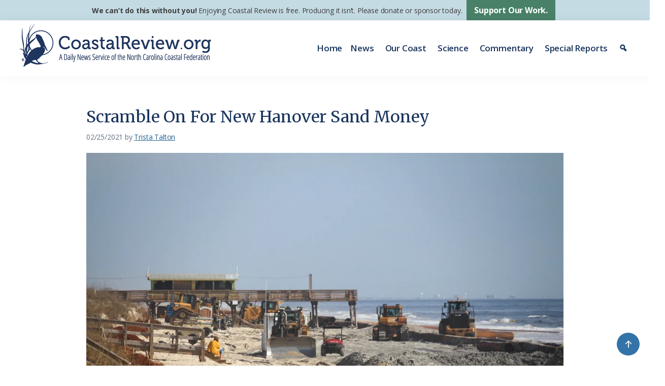

--- FILE ---
content_type: text/html; charset=UTF-8
request_url: https://coastalreview.org/2021/02/scramble-on-for-new-hanover-sand-money/
body_size: 22817
content:
<!DOCTYPE html>
<html lang="en-US">
<head >
<meta charset="UTF-8" />
<meta name="viewport" content="width=device-width, initial-scale=1" />
<meta name='robots' content='index, follow, max-image-preview:large, max-snippet:-1, max-video-preview:-1' />
<style>img:is([sizes="auto" i], [sizes^="auto," i]) { contain-intrinsic-size: 3000px 1500px }</style>
<!-- This site is optimized with the Yoast SEO plugin v26.5 - https://yoast.com/wordpress/plugins/seo/ -->
<title>Scramble On For New Hanover Sand Money | Coastal Review</title>
<meta name="description" content="A month after learning that no federal dollars were appropriated for New Hanover County beach nourishment in the Corps&#039; 2021 work plan, officials are still pushing for funding." />
<link rel="canonical" href="https://coastalreview.org/2021/02/scramble-on-for-new-hanover-sand-money/" />
<meta property="og:locale" content="en_US" />
<meta property="og:type" content="article" />
<meta property="og:title" content="Scramble On For New Hanover Sand Money | Coastal Review" />
<meta property="og:description" content="A month after learning that no federal dollars were appropriated for New Hanover County beach nourishment in the Corps&#039; 2021 work plan, officials are still pushing for funding." />
<meta property="og:url" content="https://coastalreview.org/2021/02/scramble-on-for-new-hanover-sand-money/" />
<meta property="og:site_name" content="Coastal Review" />
<meta property="article:publisher" content="https://www.facebook.com/coastalreview.org" />
<meta property="article:published_time" content="2021-02-25T05:00:15+00:00" />
<meta property="article:modified_time" content="2021-05-11T13:36:18+00:00" />
<meta property="og:image" content="https://coastalreview.org/wp-content/uploads/2021/02/NHC-nourish.jpg" />
<meta property="og:image:width" content="1000" />
<meta property="og:image:height" content="667" />
<meta property="og:image:type" content="image/jpeg" />
<meta name="author" content="Trista Talton" />
<meta name="twitter:card" content="summary_large_image" />
<meta name="twitter:creator" content="@Coastal_Review" />
<meta name="twitter:site" content="@Coastal_Review" />
<script type="application/ld+json" class="yoast-schema-graph">{"@context":"https://schema.org","@graph":[{"@type":"Article","@id":"https://coastalreview.org/2021/02/scramble-on-for-new-hanover-sand-money/#article","isPartOf":{"@id":"https://coastalreview.org/2021/02/scramble-on-for-new-hanover-sand-money/"},"author":{"name":"Trista Talton","@id":"https://coastalreview.org/#/schema/person/fb65c35b009952473139b633684cf1e9"},"headline":"Scramble On For New Hanover Sand Money","datePublished":"2021-02-25T05:00:15+00:00","dateModified":"2021-05-11T13:36:18+00:00","mainEntityOfPage":{"@id":"https://coastalreview.org/2021/02/scramble-on-for-new-hanover-sand-money/"},"wordCount":855,"publisher":{"@id":"https://coastalreview.org/#organization"},"image":{"@id":"https://coastalreview.org/2021/02/scramble-on-for-new-hanover-sand-money/#primaryimage"},"thumbnailUrl":"https://coastalreview.org/wp-content/uploads/2021/02/NHC-nourish.jpg","keywords":["beach nourishment"],"articleSection":["Beach &amp; Inlet Management","News &amp; Features"],"inLanguage":"en-US"},{"@type":"WebPage","@id":"https://coastalreview.org/2021/02/scramble-on-for-new-hanover-sand-money/","url":"https://coastalreview.org/2021/02/scramble-on-for-new-hanover-sand-money/","name":"Scramble On For New Hanover Sand Money | Coastal Review","isPartOf":{"@id":"https://coastalreview.org/#website"},"primaryImageOfPage":{"@id":"https://coastalreview.org/2021/02/scramble-on-for-new-hanover-sand-money/#primaryimage"},"image":{"@id":"https://coastalreview.org/2021/02/scramble-on-for-new-hanover-sand-money/#primaryimage"},"thumbnailUrl":"https://coastalreview.org/wp-content/uploads/2021/02/NHC-nourish.jpg","datePublished":"2021-02-25T05:00:15+00:00","dateModified":"2021-05-11T13:36:18+00:00","description":"A month after learning that no federal dollars were appropriated for New Hanover County beach nourishment in the Corps' 2021 work plan, officials are still pushing for funding.","breadcrumb":{"@id":"https://coastalreview.org/2021/02/scramble-on-for-new-hanover-sand-money/#breadcrumb"},"inLanguage":"en-US","potentialAction":[{"@type":"ReadAction","target":["https://coastalreview.org/2021/02/scramble-on-for-new-hanover-sand-money/"]}]},{"@type":"ImageObject","inLanguage":"en-US","@id":"https://coastalreview.org/2021/02/scramble-on-for-new-hanover-sand-money/#primaryimage","url":"https://coastalreview.org/wp-content/uploads/2021/02/NHC-nourish.jpg","contentUrl":"https://coastalreview.org/wp-content/uploads/2021/02/NHC-nourish.jpg","width":1000,"height":667},{"@type":"BreadcrumbList","@id":"https://coastalreview.org/2021/02/scramble-on-for-new-hanover-sand-money/#breadcrumb","itemListElement":[{"@type":"ListItem","position":1,"name":"Home","item":"https://coastalreview.org/"},{"@type":"ListItem","position":2,"name":"Archives","item":"https://coastalreview.org/archives/"},{"@type":"ListItem","position":3,"name":"Scramble On For New Hanover Sand Money"}]},{"@type":"WebSite","@id":"https://coastalreview.org/#website","url":"https://coastalreview.org/","name":"Coastal Review","description":"A Daily News Service of the North Carolina Coastal Federation","publisher":{"@id":"https://coastalreview.org/#organization"},"potentialAction":[{"@type":"SearchAction","target":{"@type":"EntryPoint","urlTemplate":"https://coastalreview.org/?s={search_term_string}"},"query-input":{"@type":"PropertyValueSpecification","valueRequired":true,"valueName":"search_term_string"}}],"inLanguage":"en-US"},{"@type":"Organization","@id":"https://coastalreview.org/#organization","name":"Coastal Review","url":"https://coastalreview.org/","logo":{"@type":"ImageObject","inLanguage":"en-US","@id":"https://coastalreview.org/#/schema/logo/image/","url":"https://coastalreview.org/wp-content/uploads/2021/04/Coastal-Review-logo-pub-2.png","contentUrl":"https://coastalreview.org/wp-content/uploads/2021/04/Coastal-Review-logo-pub-2.png","width":800,"height":191,"caption":"Coastal Review"},"image":{"@id":"https://coastalreview.org/#/schema/logo/image/"},"sameAs":["https://www.facebook.com/coastalreview.org","https://x.com/Coastal_Review"]},{"@type":"Person","@id":"https://coastalreview.org/#/schema/person/fb65c35b009952473139b633684cf1e9","name":"Trista Talton","description":"Trista Talton joined Coastal Review as staff writer Feb. 1, 2022, but she has covered coastal issues for us since our publication’s inception. She is a native North Carolinian and graduate of Appalachian State University. Her career as a journalist spans more than 20 years, most of which has been reporting on issues in southeastern North Carolina. Her reporting experience includes more than 10 years of covering the military, including an embed with Marines in Kuwait leading up to the start of the war in Iraq in 2003, time in New Orleans with North Carolina National Guardsmen in the aftermath of Hurricane Katrina, and offshore patrols of New York and New Jersey aboard a Coast Guard cutter following the Sept. 11 attacks. She lives with her husband and two sons in Jacksonville.","url":"https://coastalreview.org/author/tristatalton/"}]}</script>
<!-- / Yoast SEO plugin. -->
<link rel='dns-prefetch' href='//static.addtoany.com' />
<link rel='dns-prefetch' href='//fonts.googleapis.com' />
<link rel='dns-prefetch' href='//maxcdn.bootstrapcdn.com' />
<link rel="alternate" type="application/rss+xml" title="Coastal Review &raquo; Feed" href="https://coastalreview.org/feed/" />
<!-- <link rel='stylesheet' id='coastal-review-css' href='https://coastalreview.org/wp-content/themes/CRO/style.css?ver=1.0' media='all' /> -->
<link rel="stylesheet" type="text/css" href="//coastalreview.org/wp-content/cache/wpfc-minified/rpdkk2s/e0705.css" media="all"/>
<style id='coastal-review-inline-css'>
a,
.entry-title a:focus,
.entry-title a:hover,
.genesis-nav-menu a:focus,
.genesis-nav-menu a:hover,
.genesis-nav-menu .current-menu-item > a,
.genesis-nav-menu .sub-menu .current-menu-item > a:focus,
.genesis-nav-menu .sub-menu .current-menu-item > a:hover,
.menu-toggle:focus,
.menu-toggle:hover,
.sub-menu-toggle:focus,
.sub-menu-toggle:hover {
color: #216093;
}
button:focus,
button:hover,
input[type="button"]:focus,
input[type="button"]:hover,
input[type="reset"]:focus,
input[type="reset"]:hover,
input[type="submit"]:focus,
input[type="submit"]:hover,
input[type="reset"]:focus,
input[type="reset"]:hover,
input[type="submit"]:focus,
input[type="submit"]:hover,
.site-container div.wpforms-container-full .wpforms-form input[type="submit"]:focus,
.site-container div.wpforms-container-full .wpforms-form input[type="submit"]:hover,
.site-container div.wpforms-container-full .wpforms-form button[type="submit"]:focus,
.site-container div.wpforms-container-full .wpforms-form button[type="submit"]:hover,
.button:focus,
.button:hover {
background-color: #518970;
color: #ffffff;
}
@media only screen and (min-width: 960px) {
.genesis-nav-menu > .menu-highlight > a:hover,
.genesis-nav-menu > .menu-highlight > a:focus,
.genesis-nav-menu > .menu-highlight.current-menu-item > a {
background-color: #518970;
color: #ffffff;
}
}
.wp-custom-logo .site-container .title-area {
max-width: 400px;
}
</style>
<!-- <link rel='stylesheet' id='wp-block-library-css' href='https://coastalreview.org/wp-includes/css/dist/block-library/style.min.css?ver=3152ee1cd3a3b6dc56f3222a6763d6fd' media='all' /> -->
<link rel="stylesheet" type="text/css" href="//coastalreview.org/wp-content/cache/wpfc-minified/f2wdrxdm/e0705.css" media="all"/>
<style id='classic-theme-styles-inline-css'>
/*! This file is auto-generated */
.wp-block-button__link{color:#fff;background-color:#32373c;border-radius:9999px;box-shadow:none;text-decoration:none;padding:calc(.667em + 2px) calc(1.333em + 2px);font-size:1.125em}.wp-block-file__button{background:#32373c;color:#fff;text-decoration:none}
</style>
<style id='global-styles-inline-css'>
:root{--wp--preset--aspect-ratio--square: 1;--wp--preset--aspect-ratio--4-3: 4/3;--wp--preset--aspect-ratio--3-4: 3/4;--wp--preset--aspect-ratio--3-2: 3/2;--wp--preset--aspect-ratio--2-3: 2/3;--wp--preset--aspect-ratio--16-9: 16/9;--wp--preset--aspect-ratio--9-16: 9/16;--wp--preset--color--black: #000000;--wp--preset--color--cyan-bluish-gray: #abb8c3;--wp--preset--color--white: #fff;--wp--preset--color--pale-pink: #f78da7;--wp--preset--color--vivid-red: #cf2e2e;--wp--preset--color--luminous-vivid-orange: #ff6900;--wp--preset--color--luminous-vivid-amber: #fcb900;--wp--preset--color--light-green-cyan: #7bdcb5;--wp--preset--color--vivid-green-cyan: #00d084;--wp--preset--color--pale-cyan-blue: #8ed1fc;--wp--preset--color--vivid-cyan-blue: #0693e3;--wp--preset--color--vivid-purple: #9b51e0;--wp--preset--color--theme-primary: #216093;--wp--preset--color--theme-secondary: #518970;--wp--preset--color--navy: #1a355e;--wp--preset--color--teal: #007481;--wp--preset--color--dark-green: #528E73;--wp--preset--color--charcoal: #313234;--wp--preset--color--pale-blue: #bad1d9;--wp--preset--color--pale-blue-2: #d7e7ed;--wp--preset--gradient--vivid-cyan-blue-to-vivid-purple: linear-gradient(135deg,rgba(6,147,227,1) 0%,rgb(155,81,224) 100%);--wp--preset--gradient--light-green-cyan-to-vivid-green-cyan: linear-gradient(135deg,rgb(122,220,180) 0%,rgb(0,208,130) 100%);--wp--preset--gradient--luminous-vivid-amber-to-luminous-vivid-orange: linear-gradient(135deg,rgba(252,185,0,1) 0%,rgba(255,105,0,1) 100%);--wp--preset--gradient--luminous-vivid-orange-to-vivid-red: linear-gradient(135deg,rgba(255,105,0,1) 0%,rgb(207,46,46) 100%);--wp--preset--gradient--very-light-gray-to-cyan-bluish-gray: linear-gradient(135deg,rgb(238,238,238) 0%,rgb(169,184,195) 100%);--wp--preset--gradient--cool-to-warm-spectrum: linear-gradient(135deg,rgb(74,234,220) 0%,rgb(151,120,209) 20%,rgb(207,42,186) 40%,rgb(238,44,130) 60%,rgb(251,105,98) 80%,rgb(254,248,76) 100%);--wp--preset--gradient--blush-light-purple: linear-gradient(135deg,rgb(255,206,236) 0%,rgb(152,150,240) 100%);--wp--preset--gradient--blush-bordeaux: linear-gradient(135deg,rgb(254,205,165) 0%,rgb(254,45,45) 50%,rgb(107,0,62) 100%);--wp--preset--gradient--luminous-dusk: linear-gradient(135deg,rgb(255,203,112) 0%,rgb(199,81,192) 50%,rgb(65,88,208) 100%);--wp--preset--gradient--pale-ocean: linear-gradient(135deg,rgb(255,245,203) 0%,rgb(182,227,212) 50%,rgb(51,167,181) 100%);--wp--preset--gradient--electric-grass: linear-gradient(135deg,rgb(202,248,128) 0%,rgb(113,206,126) 100%);--wp--preset--gradient--midnight: linear-gradient(135deg,rgb(2,3,129) 0%,rgb(40,116,252) 100%);--wp--preset--font-size--small: 15px;--wp--preset--font-size--medium: 20px;--wp--preset--font-size--large: 20px;--wp--preset--font-size--x-large: 42px;--wp--preset--font-size--normal: 18px;--wp--preset--font-size--larger: 24px;--wp--preset--spacing--20: 0.44rem;--wp--preset--spacing--30: 0.67rem;--wp--preset--spacing--40: 1rem;--wp--preset--spacing--50: 1.5rem;--wp--preset--spacing--60: 2.25rem;--wp--preset--spacing--70: 3.38rem;--wp--preset--spacing--80: 5.06rem;--wp--preset--shadow--natural: 6px 6px 9px rgba(0, 0, 0, 0.2);--wp--preset--shadow--deep: 12px 12px 50px rgba(0, 0, 0, 0.4);--wp--preset--shadow--sharp: 6px 6px 0px rgba(0, 0, 0, 0.2);--wp--preset--shadow--outlined: 6px 6px 0px -3px rgba(255, 255, 255, 1), 6px 6px rgba(0, 0, 0, 1);--wp--preset--shadow--crisp: 6px 6px 0px rgba(0, 0, 0, 1);}:where(.is-layout-flex){gap: 0.5em;}:where(.is-layout-grid){gap: 0.5em;}body .is-layout-flex{display: flex;}.is-layout-flex{flex-wrap: wrap;align-items: center;}.is-layout-flex > :is(*, div){margin: 0;}body .is-layout-grid{display: grid;}.is-layout-grid > :is(*, div){margin: 0;}:where(.wp-block-columns.is-layout-flex){gap: 2em;}:where(.wp-block-columns.is-layout-grid){gap: 2em;}:where(.wp-block-post-template.is-layout-flex){gap: 1.25em;}:where(.wp-block-post-template.is-layout-grid){gap: 1.25em;}.has-black-color{color: var(--wp--preset--color--black) !important;}.has-cyan-bluish-gray-color{color: var(--wp--preset--color--cyan-bluish-gray) !important;}.has-white-color{color: var(--wp--preset--color--white) !important;}.has-pale-pink-color{color: var(--wp--preset--color--pale-pink) !important;}.has-vivid-red-color{color: var(--wp--preset--color--vivid-red) !important;}.has-luminous-vivid-orange-color{color: var(--wp--preset--color--luminous-vivid-orange) !important;}.has-luminous-vivid-amber-color{color: var(--wp--preset--color--luminous-vivid-amber) !important;}.has-light-green-cyan-color{color: var(--wp--preset--color--light-green-cyan) !important;}.has-vivid-green-cyan-color{color: var(--wp--preset--color--vivid-green-cyan) !important;}.has-pale-cyan-blue-color{color: var(--wp--preset--color--pale-cyan-blue) !important;}.has-vivid-cyan-blue-color{color: var(--wp--preset--color--vivid-cyan-blue) !important;}.has-vivid-purple-color{color: var(--wp--preset--color--vivid-purple) !important;}.has-black-background-color{background-color: var(--wp--preset--color--black) !important;}.has-cyan-bluish-gray-background-color{background-color: var(--wp--preset--color--cyan-bluish-gray) !important;}.has-white-background-color{background-color: var(--wp--preset--color--white) !important;}.has-pale-pink-background-color{background-color: var(--wp--preset--color--pale-pink) !important;}.has-vivid-red-background-color{background-color: var(--wp--preset--color--vivid-red) !important;}.has-luminous-vivid-orange-background-color{background-color: var(--wp--preset--color--luminous-vivid-orange) !important;}.has-luminous-vivid-amber-background-color{background-color: var(--wp--preset--color--luminous-vivid-amber) !important;}.has-light-green-cyan-background-color{background-color: var(--wp--preset--color--light-green-cyan) !important;}.has-vivid-green-cyan-background-color{background-color: var(--wp--preset--color--vivid-green-cyan) !important;}.has-pale-cyan-blue-background-color{background-color: var(--wp--preset--color--pale-cyan-blue) !important;}.has-vivid-cyan-blue-background-color{background-color: var(--wp--preset--color--vivid-cyan-blue) !important;}.has-vivid-purple-background-color{background-color: var(--wp--preset--color--vivid-purple) !important;}.has-black-border-color{border-color: var(--wp--preset--color--black) !important;}.has-cyan-bluish-gray-border-color{border-color: var(--wp--preset--color--cyan-bluish-gray) !important;}.has-white-border-color{border-color: var(--wp--preset--color--white) !important;}.has-pale-pink-border-color{border-color: var(--wp--preset--color--pale-pink) !important;}.has-vivid-red-border-color{border-color: var(--wp--preset--color--vivid-red) !important;}.has-luminous-vivid-orange-border-color{border-color: var(--wp--preset--color--luminous-vivid-orange) !important;}.has-luminous-vivid-amber-border-color{border-color: var(--wp--preset--color--luminous-vivid-amber) !important;}.has-light-green-cyan-border-color{border-color: var(--wp--preset--color--light-green-cyan) !important;}.has-vivid-green-cyan-border-color{border-color: var(--wp--preset--color--vivid-green-cyan) !important;}.has-pale-cyan-blue-border-color{border-color: var(--wp--preset--color--pale-cyan-blue) !important;}.has-vivid-cyan-blue-border-color{border-color: var(--wp--preset--color--vivid-cyan-blue) !important;}.has-vivid-purple-border-color{border-color: var(--wp--preset--color--vivid-purple) !important;}.has-vivid-cyan-blue-to-vivid-purple-gradient-background{background: var(--wp--preset--gradient--vivid-cyan-blue-to-vivid-purple) !important;}.has-light-green-cyan-to-vivid-green-cyan-gradient-background{background: var(--wp--preset--gradient--light-green-cyan-to-vivid-green-cyan) !important;}.has-luminous-vivid-amber-to-luminous-vivid-orange-gradient-background{background: var(--wp--preset--gradient--luminous-vivid-amber-to-luminous-vivid-orange) !important;}.has-luminous-vivid-orange-to-vivid-red-gradient-background{background: var(--wp--preset--gradient--luminous-vivid-orange-to-vivid-red) !important;}.has-very-light-gray-to-cyan-bluish-gray-gradient-background{background: var(--wp--preset--gradient--very-light-gray-to-cyan-bluish-gray) !important;}.has-cool-to-warm-spectrum-gradient-background{background: var(--wp--preset--gradient--cool-to-warm-spectrum) !important;}.has-blush-light-purple-gradient-background{background: var(--wp--preset--gradient--blush-light-purple) !important;}.has-blush-bordeaux-gradient-background{background: var(--wp--preset--gradient--blush-bordeaux) !important;}.has-luminous-dusk-gradient-background{background: var(--wp--preset--gradient--luminous-dusk) !important;}.has-pale-ocean-gradient-background{background: var(--wp--preset--gradient--pale-ocean) !important;}.has-electric-grass-gradient-background{background: var(--wp--preset--gradient--electric-grass) !important;}.has-midnight-gradient-background{background: var(--wp--preset--gradient--midnight) !important;}.has-small-font-size{font-size: var(--wp--preset--font-size--small) !important;}.has-medium-font-size{font-size: var(--wp--preset--font-size--medium) !important;}.has-large-font-size{font-size: var(--wp--preset--font-size--large) !important;}.has-x-large-font-size{font-size: var(--wp--preset--font-size--x-large) !important;}
:where(.wp-block-post-template.is-layout-flex){gap: 1.25em;}:where(.wp-block-post-template.is-layout-grid){gap: 1.25em;}
:where(.wp-block-columns.is-layout-flex){gap: 2em;}:where(.wp-block-columns.is-layout-grid){gap: 2em;}
:root :where(.wp-block-pullquote){font-size: 1.5em;line-height: 1.6;}
</style>
<!-- <link rel='stylesheet' id='megamenu-css' href='https://coastalreview.org/wp-content/uploads/maxmegamenu/style.css?ver=035c48' media='all' /> -->
<!-- <link rel='stylesheet' id='dashicons-css' href='https://coastalreview.org/wp-includes/css/dashicons.min.css?ver=3152ee1cd3a3b6dc56f3222a6763d6fd' media='all' /> -->
<link rel="stylesheet" type="text/css" href="//coastalreview.org/wp-content/cache/wpfc-minified/ko4b1l2z/e0705.css" media="all"/>
<link rel='stylesheet' id='coastal-review-fonts-css' href='https://fonts.googleapis.com/css2?family=Open+Sans%3Aital%2Cwght%400%2C400%3B0%2C600%3B0%2C700%3B0%2C800%3B1%2C400%3B1%2C600%3B1%2C700%3B1%2C800&#038;display=swap&#038;ver=1.0' media='all' />
<link rel='stylesheet' id='font-awesome-css' href='//maxcdn.bootstrapcdn.com/font-awesome/4.2.0/css/font-awesome.min.css?ver=3152ee1cd3a3b6dc56f3222a6763d6fd' media='all' />
<link rel='stylesheet' id='wpb-google-fonts-css' href='https://fonts.googleapis.com/css2?family=Merriweather%3Aital%2Cwght%400%2C400%3B0%2C700%3B1%2C400%3B1%2C700&#038;display=swap&#038;ver=3152ee1cd3a3b6dc56f3222a6763d6fd' media='all' />
<!-- <link rel='stylesheet' id='coastal-review-gutenberg-css' href='https://coastalreview.org/wp-content/themes/CRO/lib/gutenberg/front-end.css?ver=1.0' media='all' /> -->
<link rel="stylesheet" type="text/css" href="//coastalreview.org/wp-content/cache/wpfc-minified/8uyhkl5r/e0705.css" media="all"/>
<style id='coastal-review-gutenberg-inline-css'>
.gb-block-post-grid .gb-post-grid-items h2 a:hover {
color: #216093;
}
.site-container .wp-block-button .wp-block-button__link {
background-color: #216093;
}
.wp-block-button .wp-block-button__link:not(.has-background),
.wp-block-button .wp-block-button__link:not(.has-background):focus,
.wp-block-button .wp-block-button__link:not(.has-background):hover {
color: #ffffff;
}
.site-container .wp-block-button.is-style-outline .wp-block-button__link {
color: #216093;
}
.site-container .wp-block-button.is-style-outline .wp-block-button__link:focus,
.site-container .wp-block-button.is-style-outline .wp-block-button__link:hover {
color: #4483b6;
}		.site-container .has-small-font-size {
font-size: 15px;
}		.site-container .has-normal-font-size {
font-size: 18px;
}		.site-container .has-large-font-size {
font-size: 20px;
}		.site-container .has-larger-font-size {
font-size: 24px;
}		.site-container .has-theme-primary-color,
.site-container .wp-block-button .wp-block-button__link.has-theme-primary-color,
.site-container .wp-block-button.is-style-outline .wp-block-button__link.has-theme-primary-color {
color: #216093;
}
.site-container .has-theme-primary-background-color,
.site-container .wp-block-button .wp-block-button__link.has-theme-primary-background-color,
.site-container .wp-block-pullquote.is-style-solid-color.has-theme-primary-background-color {
background-color: #216093;
}		.site-container .has-theme-secondary-color,
.site-container .wp-block-button .wp-block-button__link.has-theme-secondary-color,
.site-container .wp-block-button.is-style-outline .wp-block-button__link.has-theme-secondary-color {
color: #518970;
}
.site-container .has-theme-secondary-background-color,
.site-container .wp-block-button .wp-block-button__link.has-theme-secondary-background-color,
.site-container .wp-block-pullquote.is-style-solid-color.has-theme-secondary-background-color {
background-color: #518970;
}		.site-container .has-navy-color,
.site-container .wp-block-button .wp-block-button__link.has-navy-color,
.site-container .wp-block-button.is-style-outline .wp-block-button__link.has-navy-color {
color: #1a355e;
}
.site-container .has-navy-background-color,
.site-container .wp-block-button .wp-block-button__link.has-navy-background-color,
.site-container .wp-block-pullquote.is-style-solid-color.has-navy-background-color {
background-color: #1a355e;
}		.site-container .has-teal-color,
.site-container .wp-block-button .wp-block-button__link.has-teal-color,
.site-container .wp-block-button.is-style-outline .wp-block-button__link.has-teal-color {
color: #007481;
}
.site-container .has-teal-background-color,
.site-container .wp-block-button .wp-block-button__link.has-teal-background-color,
.site-container .wp-block-pullquote.is-style-solid-color.has-teal-background-color {
background-color: #007481;
}		.site-container .has-dark-green-color,
.site-container .wp-block-button .wp-block-button__link.has-dark-green-color,
.site-container .wp-block-button.is-style-outline .wp-block-button__link.has-dark-green-color {
color: #528E73;
}
.site-container .has-dark-green-background-color,
.site-container .wp-block-button .wp-block-button__link.has-dark-green-background-color,
.site-container .wp-block-pullquote.is-style-solid-color.has-dark-green-background-color {
background-color: #528E73;
}		.site-container .has-charcoal-color,
.site-container .wp-block-button .wp-block-button__link.has-charcoal-color,
.site-container .wp-block-button.is-style-outline .wp-block-button__link.has-charcoal-color {
color: #313234;
}
.site-container .has-charcoal-background-color,
.site-container .wp-block-button .wp-block-button__link.has-charcoal-background-color,
.site-container .wp-block-pullquote.is-style-solid-color.has-charcoal-background-color {
background-color: #313234;
}		.site-container .has-white-color,
.site-container .wp-block-button .wp-block-button__link.has-white-color,
.site-container .wp-block-button.is-style-outline .wp-block-button__link.has-white-color {
color: #fff;
}
.site-container .has-white-background-color,
.site-container .wp-block-button .wp-block-button__link.has-white-background-color,
.site-container .wp-block-pullquote.is-style-solid-color.has-white-background-color {
background-color: #fff;
}		.site-container .has-pale-blue-color,
.site-container .wp-block-button .wp-block-button__link.has-pale-blue-color,
.site-container .wp-block-button.is-style-outline .wp-block-button__link.has-pale-blue-color {
color: #bad1d9;
}
.site-container .has-pale-blue-background-color,
.site-container .wp-block-button .wp-block-button__link.has-pale-blue-background-color,
.site-container .wp-block-pullquote.is-style-solid-color.has-pale-blue-background-color {
background-color: #bad1d9;
}		.site-container .has-pale-blue-2-color,
.site-container .wp-block-button .wp-block-button__link.has-pale-blue-2-color,
.site-container .wp-block-button.is-style-outline .wp-block-button__link.has-pale-blue-2-color {
color: #d7e7ed;
}
.site-container .has-pale-blue-2-background-color,
.site-container .wp-block-button .wp-block-button__link.has-pale-blue-2-background-color,
.site-container .wp-block-pullquote.is-style-solid-color.has-pale-blue-2-background-color {
background-color: #d7e7ed;
}
</style>
<!-- <link rel='stylesheet' id='addtoany-css' href='https://coastalreview.org/wp-content/plugins/add-to-any/addtoany.min.css?ver=1.16' media='all' /> -->
<!-- <link rel='stylesheet' id='__EPYT__style-css' href='https://coastalreview.org/wp-content/plugins/youtube-embed-plus/styles/ytprefs.min.css?ver=14.2.3.2' media='all' /> -->
<link rel="stylesheet" type="text/css" href="//coastalreview.org/wp-content/cache/wpfc-minified/89q677kk/e0705.css" media="all"/>
<style id='__EPYT__style-inline-css'>
.epyt-gallery-thumb {
width: 33.333%;
}
</style>
<script id="addtoany-core-js-before">
window.a2a_config=window.a2a_config||{};a2a_config.callbacks=[];a2a_config.overlays=[];a2a_config.templates={};
a2a_config.callbacks.push({ready:function(){document.querySelectorAll(".a2a_s_undefined").forEach(function(emptyIcon){emptyIcon.parentElement.style.display="none";})}});
a2a_config.icon_color="transparent,#1a355e";
</script>
<script defer src="https://static.addtoany.com/menu/page.js" id="addtoany-core-js"></script>
<script src='//coastalreview.org/wp-content/cache/wpfc-minified/kbjaf7qj/e0705.js' type="text/javascript"></script>
<!-- <script src="https://coastalreview.org/wp-includes/js/jquery/jquery.min.js?ver=3.7.1" id="jquery-core-js"></script> -->
<!-- <script src="https://coastalreview.org/wp-includes/js/jquery/jquery-migrate.min.js?ver=3.4.1" id="jquery-migrate-js"></script> -->
<!-- <script defer src="https://coastalreview.org/wp-content/plugins/add-to-any/addtoany.min.js?ver=1.1" id="addtoany-jquery-js"></script> -->
<script id="__ytprefs__-js-extra">
var _EPYT_ = {"ajaxurl":"https:\/\/coastalreview.org\/wp-admin\/admin-ajax.php","security":"c763ca525b","gallery_scrolloffset":"20","eppathtoscripts":"https:\/\/coastalreview.org\/wp-content\/plugins\/youtube-embed-plus\/scripts\/","eppath":"https:\/\/coastalreview.org\/wp-content\/plugins\/youtube-embed-plus\/","epresponsiveselector":"[\"iframe.__youtube_prefs__\",\"iframe[src*='youtube.com']\",\"iframe[src*='youtube-nocookie.com']\",\"iframe[data-ep-src*='youtube.com']\",\"iframe[data-ep-src*='youtube-nocookie.com']\",\"iframe[data-ep-gallerysrc*='youtube.com']\"]","epdovol":"1","version":"14.2.3.2","evselector":"iframe.__youtube_prefs__[src], iframe[src*=\"youtube.com\/embed\/\"], iframe[src*=\"youtube-nocookie.com\/embed\/\"]","ajax_compat":"","maxres_facade":"eager","ytapi_load":"light","pause_others":"","stopMobileBuffer":"","facade_mode":"1","not_live_on_channel":""};
</script>
<script src='//coastalreview.org/wp-content/cache/wpfc-minified/8j2rdpdw/e0705.js' type="text/javascript"></script>
<!-- <script defer src="https://coastalreview.org/wp-content/plugins/youtube-embed-plus/scripts/ytprefs.min.js?ver=14.2.3.2" id="__ytprefs__-js"></script> -->
<!-- GA Google Analytics @ https://m0n.co/ga -->
<script async src="https://www.googletagmanager.com/gtag/js?id=G-6RLJ8WLG21"></script>
<script>
window.dataLayer = window.dataLayer || [];
function gtag(){dataLayer.push(arguments);}
gtag('js', new Date());
gtag('config', 'G-6RLJ8WLG21');
</script>
<!-- Google Tag Manager -->
<script>(function(w,d,s,l,i){w[l]=w[l]||[];w[l].push({'gtm.start':
new Date().getTime(),event:'gtm.js'});var f=d.getElementsByTagName(s)[0],
j=d.createElement(s),dl=l!='dataLayer'?'&l='+l:'';j.async=true;j.src=
'https://www.googletagmanager.com/gtm.js?id='+i+dl;f.parentNode.insertBefore(j,f);
})(window,document,'script','dataLayer','GTM-5Q5DL45T');</script>
<!-- End Google Tag Manager -->
<script type='text/javascript'>
function addLink() {
if (
window.getSelection().containsNode(
document.getElementsByClassName('entry-content')[0], true)) {
var body_element = document.getElementsByTagName('body')[0];
var selection;
selection = window.getSelection();
var oldselection = selection
var pagelink = "<br /><br /> Read more at Coastal Review, <a href='' title='Scramble On For New Hanover Sand Money'>coastalreview.org</a>."; 
var copy_text = selection + pagelink;
var new_div = document.createElement('div');
new_div.style.left='-99999px';
new_div.style.position='absolute';
body_element.appendChild(new_div );
new_div.innerHTML = copy_text ;
selection.selectAllChildren(new_div );
window.setTimeout(function() {
body_element.removeChild(new_div );
},0);
}
}
document.oncopy = addLink;
</script>
<link rel="icon" href="https://coastalreview.org/wp-content/uploads/2021/03/NCCF-icon-152.png" sizes="32x32" />
<link rel="icon" href="https://coastalreview.org/wp-content/uploads/2021/03/NCCF-icon-152.png" sizes="192x192" />
<link rel="apple-touch-icon" href="https://coastalreview.org/wp-content/uploads/2021/03/NCCF-icon-152.png" />
<meta name="msapplication-TileImage" content="https://coastalreview.org/wp-content/uploads/2021/03/NCCF-icon-152.png" />
<style type="text/css">/** Mega Menu CSS: fs **/</style>
</head>
<body class="wp-singular post-template-default single single-post postid-52828 single-format-standard wp-custom-logo wp-embed-responsive wp-theme-genesis wp-child-theme-CRO mega-menu-primary header-full-width full-width-content genesis-breadcrumbs-hidden genesis-footer-widgets-visible has-no-blocks"><div class="site-container" id="top"><ul class="genesis-skip-link"><li><a href="#genesis-nav-primary" class="screen-reader-shortcut"> Skip to primary navigation</a></li><li><a href="#genesis-content" class="screen-reader-shortcut"> Skip to main content</a></li><li><a href="#genesis-footer-widgets" class="screen-reader-shortcut"> Skip to footer</a></li></ul><div class="support-bar"><section id="text-56" class="widget widget_text"><div class="widget-wrap">			<div class="textwidget"><div class="inline margin-tb"><strong>We can&#8217;t do this without you!</strong> Enjoying Coastal Review is free. Producing it isn&#8217;t. Please donate or sponsor today.</div>
<div class="inline"><a class="button" href="/support/" title="Support Our Work">Support Our Work.</a></div>
</div>
</div></section>
</div><header class="site-header"><div class="wrap"><div class="title-area"><a href="https://coastalreview.org/" class="custom-logo-link" rel="home"><img width="800" height="191" src="https://coastalreview.org/wp-content/uploads/2021/04/Coastal-Review-logo-pub-2.png" class="custom-logo" alt="CoastalReview.org" decoding="async" fetchpriority="high" srcset="https://coastalreview.org/wp-content/uploads/2021/04/Coastal-Review-logo-pub-2.png 800w, https://coastalreview.org/wp-content/uploads/2021/04/Coastal-Review-logo-pub-2-400x96.png 400w, https://coastalreview.org/wp-content/uploads/2021/04/Coastal-Review-logo-pub-2-200x48.png 200w, https://coastalreview.org/wp-content/uploads/2021/04/Coastal-Review-logo-pub-2-768x183.png 768w" sizes="(max-width: 800px) 100vw, 800px" /></a><p class="site-title">Coastal Review</p><p class="site-description">A Daily News Service of the North Carolina Coastal Federation</p></div><nav class="nav-primary" aria-label="Main" id="genesis-nav-primary"><div class="wrap"><nav id="mega-menu-wrap-primary" class="mega-menu-wrap"><div class="mega-menu-toggle"><div class="mega-toggle-blocks-left"><div class='mega-toggle-block mega-menu-toggle-block mega-toggle-block-1' id='mega-toggle-block-1' tabindex='0'><span class='mega-toggle-label' role='button' aria-expanded='false'><span class='mega-toggle-label-closed'>MENU</span><span class='mega-toggle-label-open'>MENU</span></span></div></div><div class="mega-toggle-blocks-center"></div><div class="mega-toggle-blocks-right"></div></div><ul id="mega-menu-primary" class="mega-menu max-mega-menu mega-menu-horizontal mega-no-js" data-event="hover_intent" data-effect="fade_up" data-effect-speed="200" data-effect-mobile="slide_left" data-effect-speed-mobile="200" data-mobile-force-width="body" data-second-click="go" data-document-click="collapse" data-vertical-behaviour="accordion" data-breakpoint="1200" data-unbind="true" data-mobile-state="collapse_all" data-mobile-direction="vertical" data-hover-intent-timeout="300" data-hover-intent-interval="100"><li class="mega-menu-item mega-menu-item-type-post_type mega-menu-item-object-page mega-menu-item-home mega-align-bottom-left mega-menu-flyout mega-menu-item-6502" id="mega-menu-item-6502"><a class="mega-menu-link" href="https://coastalreview.org/" tabindex="0">Home</a></li><li class="mega-menu-item mega-menu-item-type-taxonomy mega-menu-item-object-category mega-current-post-ancestor mega-current-menu-parent mega-current-post-parent mega-menu-megamenu mega-menu-item-has-children mega-align-bottom-right mega-menu-megamenu mega-menu-item-6497" id="mega-menu-item-6497"><a class="mega-menu-link" href="https://coastalreview.org/category/news-features/" aria-expanded="false" tabindex="0">News<span class="mega-indicator" aria-hidden="true"></span></a>
<ul class="mega-sub-menu">
<li class="mega-menu-item mega-menu-item-type-widget widget_nav_menu mega-menu-column-standard mega-menu-columns-1-of-2 mega-menu-item-nav_menu-23" style="--columns:2; --span:1" id="mega-menu-item-nav_menu-23"><h4 class="mega-block-title">Topics</h4><nav class="menu-news-features-container" aria-label="Topics"><ul id="menu-news-features" class="menu"><li id="menu-item-4042" class="menu-item menu-item-type-taxonomy menu-item-object-category current-post-ancestor current-menu-parent current-post-parent menu-item-4042"><a href="https://coastalreview.org/category/news-features/">News &amp; Features</a></li>
<li id="menu-item-5444" class="menu-item menu-item-type-taxonomy menu-item-object-category current-post-ancestor current-menu-parent current-post-parent menu-item-5444"><a href="https://coastalreview.org/category/news-features/beach-inlet-management/">Beach &amp; Inlet Management</a></li>
<li id="menu-item-4048" class="menu-item menu-item-type-taxonomy menu-item-object-category menu-item-4048"><a href="https://coastalreview.org/category/news-features/climatechange/">Climate Change</a></li>
<li id="menu-item-4038" class="menu-item menu-item-type-taxonomy menu-item-object-category menu-item-4038"><a href="https://coastalreview.org/category/news-features/coastal-policy/">Coastal Policy</a></li>
<li id="menu-item-53251" class="menu-item menu-item-type-taxonomy menu-item-object-category menu-item-53251"><a href="https://coastalreview.org/category/news-features/education/">Education</a></li>
<li id="menu-item-4041" class="menu-item menu-item-type-taxonomy menu-item-object-category menu-item-4041"><a href="https://coastalreview.org/category/news-features/energy/">Energy</a></li>
<li id="menu-item-4040" class="menu-item menu-item-type-taxonomy menu-item-object-category menu-item-4040"><a href="https://coastalreview.org/category/news-features/habitatrestoration/">Habitat Restoration</a></li>
<li id="menu-item-4039" class="menu-item menu-item-type-taxonomy menu-item-object-category menu-item-4039"><a href="https://coastalreview.org/category/news-features/legislature/">Legislature</a></li>
<li id="menu-item-56131" class="menu-item menu-item-type-taxonomy menu-item-object-category menu-item-56131"><a href="https://coastalreview.org/category/news-briefs/">News Briefs</a></li>
<li id="menu-item-53252" class="menu-item menu-item-type-taxonomy menu-item-object-category menu-item-53252"><a href="https://coastalreview.org/category/news-features/public-health/">Public Health</a></li>
<li id="menu-item-4050" class="menu-item menu-item-type-taxonomy menu-item-object-category menu-item-4050"><a href="https://coastalreview.org/category/news-features/stormwater/">Stormwater</a></li>
<li id="menu-item-4111" class="menu-item menu-item-type-taxonomy menu-item-object-category menu-item-4111"><a href="https://coastalreview.org/category/news-features/terminal-groins/">Terminal Groins</a></li>
<li id="menu-item-4112" class="menu-item menu-item-type-taxonomy menu-item-object-category menu-item-4112"><a href="https://coastalreview.org/category/news-features/transportation/">Transportation</a></li>
</ul></nav></li><li class="mega-menu-item mega-menu-item-type-widget featured-content featuredpost mega-menu-column-standard mega-menu-columns-1-of-2 mega-menu-item-featured-post-2" style="--columns:2; --span:1" id="mega-menu-item-featured-post-2"><h4 class="mega-block-title">Recent Headlines</h4><article class="post-103031 post type-post status-publish format-standard has-post-thumbnail category-featured category-news-features category-spotlight tag-corps-of-engineers tag-epa tag-u-s-supreme-court tag-water-quality tag-wetlands tag-wotus entry" aria-label="New year, new definition: Feds set to limit water protections"><header class="entry-header"><h4 class="entry-title"><a href="https://coastalreview.org/2026/01/new-year-new-definition-feds-set-to-narrow-water-protections/">New year, new definition: Feds set to limit water protections</a></h4></header></article><article class="post-102874 post type-post status-publish format-standard has-post-thumbnail category-featured category-news-features category-spotlight tag-economy tag-food tag-science tag-seafood entry" aria-label="Imported shrimp served at restaurants touting local catch"><header class="entry-header"><h4 class="entry-title"><a href="https://coastalreview.org/2025/12/imported-shrimp-served-at-restaurants-touting-local-catch/">Imported shrimp served at restaurants touting local catch</a></h4></header></article><article class="post-102833 post type-post status-publish format-standard has-post-thumbnail category-beach-inlet-management category-featured category-news-features category-spotlight tag-beach-nourishment tag-buxton tag-cape-hatteras-national-seashore tag-dare-county tag-ecu tag-flood tag-hatteras-island tag-n-c-12 tag-ocracoke tag-outer-banks tag-parks-refuges tag-transportation entry" aria-label="Climate change compounds challenge to stabilize beaches"><header class="entry-header"><h4 class="entry-title"><a href="https://coastalreview.org/2025/12/climate-change-compounds-challenge-to-stabilize-beaches/">Climate change compounds challenge to stabilize beaches</a></h4></header></article><article class="post-102748 post type-post status-publish format-standard has-post-thumbnail category-featured category-news-features tag-carteret-county tag-environmental-justice tag-religion-and-faith entry" aria-label="Carteret chairman rejects call to extend Jewish greetings, too"><header class="entry-header"><h4 class="entry-title"><a href="https://coastalreview.org/2025/12/carteret-chairman-rejects-call-to-extend-jewish-greetings-too/">Carteret chairman rejects call to extend Jewish greetings, too</a></h4></header></article><article class="post-102714 post type-post status-publish format-standard has-post-thumbnail category-featured category-news-features tag-cape-fear-river tag-conservation tag-development tag-new-hanover-county tag-northeast-cape-fear-river tag-wilmington entry" aria-label="New Hanover County agrees to purchase, preserve 28 acres"><header class="entry-header"><h4 class="entry-title"><a href="https://coastalreview.org/2025/12/new-hanover-county-agrees-to-purchase-preserve-28-acres/">New Hanover County agrees to purchase, preserve 28 acres</a></h4></header></article><p class="more-from-category"><a href="https://coastalreview.org/category/news-features/" title="News &amp; Features">More Articles</a></p></li></ul>
</li><li class="mega-menu-item mega-menu-item-type-taxonomy mega-menu-item-object-category mega-menu-megamenu mega-menu-item-has-children mega-align-bottom-right mega-menu-megamenu mega-menu-item-6498" id="mega-menu-item-6498"><a class="mega-menu-link" href="https://coastalreview.org/category/ourcoast/" aria-expanded="false" tabindex="0">Our Coast<span class="mega-indicator" aria-hidden="true"></span></a>
<ul class="mega-sub-menu">
<li class="mega-menu-item mega-menu-item-type-widget widget_nav_menu mega-menu-column-standard mega-menu-columns-1-of-2 mega-menu-item-nav_menu-13" style="--columns:2; --span:1" id="mega-menu-item-nav_menu-13"><h4 class="mega-block-title">Topics</h4><nav class="menu-our-coast-container" aria-label="Topics"><ul id="menu-our-coast" class="menu"><li id="menu-item-4043" class="menu-item menu-item-type-taxonomy menu-item-object-category menu-item-4043"><a href="https://coastalreview.org/category/ourcoast/">Our Coast</a></li>
<li id="menu-item-4044" class="menu-item menu-item-type-taxonomy menu-item-object-category menu-item-4044"><a href="https://coastalreview.org/category/ourcoast/culture-history/">Culture &#038; History</a></li>
<li id="menu-item-6491" class="menu-item menu-item-type-taxonomy menu-item-object-category menu-item-6491"><a href="https://coastalreview.org/category/ourcoast/food/">Food</a></li>
<li id="menu-item-4045" class="menu-item menu-item-type-taxonomy menu-item-object-category menu-item-4045"><a href="https://coastalreview.org/category/ourcoast/people/">People</a></li>
<li id="menu-item-4046" class="menu-item menu-item-type-taxonomy menu-item-object-category menu-item-4046"><a href="https://coastalreview.org/category/ourcoast/places/">Places</a></li>
<li id="menu-item-4047" class="menu-item menu-item-type-taxonomy menu-item-object-category menu-item-4047"><a href="https://coastalreview.org/category/ourcoast/wildlife-nature/">Wildlife &#038; Nature</a></li>
</ul></nav></li><li class="mega-menu-item mega-menu-item-type-widget featured-content featuredpost mega-menu-column-standard mega-menu-columns-1-of-2 mega-menu-item-featured-post-4" style="--columns:2; --span:1" id="mega-menu-item-featured-post-4"><h4 class="mega-block-title">Recent Headlines</h4><article class="post-103125 post type-post status-publish format-standard has-post-thumbnail category-featured category-ourcoast category-people category-wildlife-nature tag-wildlife entry" aria-label="Illustrated guidebook for Dismal Swamp&#8217;s snakes gets update"><header class="entry-header"><h4 class="entry-title"><a href="https://coastalreview.org/2026/01/illustrated-guidebook-on-dismal-swamps-snakes-gets-update/">Illustrated guidebook for Dismal Swamp&#8217;s snakes gets update</a></h4></header></article><article class="post-102968 post type-post status-publish format-standard has-post-thumbnail category-culture-history category-featured category-ourcoast category-places tag-carteret-county tag-coastal-economy tag-culture-history tag-down-east tag-history tag-infrastructure tag-marine-corps-air-station-cherry-point tag-military tag-transportation entry" aria-label="Our Coast: On the shores of Harkers Island, 1944"><header class="entry-header"><h4 class="entry-title"><a href="https://coastalreview.org/2026/01/our-coast-on-the-shores-of-harkers-island-1944/">Our Coast: On the shores of Harkers Island, 1944</a></h4></header></article><article class="post-102459 post type-post status-publish format-standard has-post-thumbnail category-culture-history category-featured category-ourcoast tag-carteret-county tag-craven-county tag-culture-history tag-morehead-city tag-new-bern tag-transportation entry" aria-label="Our Coast: On the &#8216;Old Mullet Road&#8217; 1942"><header class="entry-header"><h4 class="entry-title"><a href="https://coastalreview.org/2025/12/our-coast-on-the-old-mullet-road-1942/">Our Coast: On the &#8216;Old Mullet Road&#8217; 1942</a></h4></header></article><article class="post-102417 post type-post status-publish format-standard has-post-thumbnail category-culture-history category-featured category-food category-ourcoast tag-camden-county tag-ecu tag-food tag-history entry" aria-label="This biscuit that brings farmers to tears becomes rarer find"><header class="entry-header"><h4 class="entry-title"><a href="https://coastalreview.org/2025/12/this-biscuit-that-brings-farmers-to-tears-becomes-rarer-find/">This biscuit that brings farmers to tears becomes rarer find</a></h4></header></article><p class="more-from-category"><a href="https://coastalreview.org/category/ourcoast/" title="Our Coast">More Articles</a></p></li></ul>
</li><li class="mega-menu-item mega-menu-item-type-taxonomy mega-menu-item-object-category mega-menu-megamenu mega-menu-item-has-children mega-align-bottom-right mega-menu-megamenu mega-menu-item-6500" id="mega-menu-item-6500"><a class="mega-menu-link" href="https://coastalreview.org/category/science/" aria-expanded="false" tabindex="0">Science<span class="mega-indicator" aria-hidden="true"></span></a>
<ul class="mega-sub-menu">
<li class="mega-menu-item mega-menu-item-type-widget widget_nav_menu mega-menu-column-standard mega-menu-columns-1-of-2 mega-menu-item-nav_menu-14" style="--columns:2; --span:1" id="mega-menu-item-nav_menu-14"><h4 class="mega-block-title">Topics</h4><nav class="menu-science-container" aria-label="Topics"><ul id="menu-science" class="menu"><li id="menu-item-4051" class="menu-item menu-item-type-taxonomy menu-item-object-category menu-item-4051"><a href="https://coastalreview.org/category/science/">Science</a></li>
</ul></nav></li><li class="mega-menu-item mega-menu-item-type-widget featured-content featuredpost mega-menu-column-standard mega-menu-columns-1-of-2 mega-menu-item-featured-post-3" style="--columns:2; --span:1" id="mega-menu-item-featured-post-3"><h4 class="mega-block-title">Recent Headlines</h4><article class="post-103070 post type-post status-publish format-standard has-post-thumbnail category-featured category-science tag-climate-change tag-noaa tag-storms tag-stormwater entry" aria-label="NOAA storm prediction modeling in midst of major update"><header class="entry-header"><h4 class="entry-title"><a href="https://coastalreview.org/2026/01/noaa-storm-prediction-modeling-in-midst-of-major-update/">NOAA storm prediction modeling in midst of major update</a></h4></header></article><article class="post-102908 post type-post status-publish format-standard has-post-thumbnail category-featured category-science category-spotlight tag-air-pollution tag-deq tag-flood tag-stormwater tag-water-quality entry" aria-label="NCDEQ&#8217;s staffing cut by more than 30% over 14 years: Report"><header class="entry-header"><h4 class="entry-title"><a href="https://coastalreview.org/2025/12/ncdeqs-staffing-cut-by-more-than-30-over-14-years-report/">NCDEQ&#8217;s staffing cut by more than 30% over 14 years: Report</a></h4></header></article><article class="post-102269 post type-post status-publish format-standard has-post-thumbnail category-featured category-science tag-birds tag-cape-fear-river tag-erosion tag-living-shorelines tag-n-c-coastal-federation tag-southport tag-storms entry" aria-label="Partnership to test living shorelines on two Cape Fear islands"><header class="entry-header"><h4 class="entry-title"><a href="https://coastalreview.org/2025/12/partnerships-to-test-living-shorelines-on-cape-fear-islands/">Partnership to test living shorelines on two Cape Fear islands</a></h4></header></article><article class="post-101741 post type-post status-publish format-standard has-post-thumbnail category-featured category-science category-spotlight tag-duke-university tag-marine-debris tag-microplastics tag-public-health tag-science entry" aria-label="Manufacture, use of plastics incur staggering societal costs"><header class="entry-header"><h4 class="entry-title"><a href="https://coastalreview.org/2025/11/manufacture-use-of-plastics-incur-staggering-societal-costs/">Manufacture, use of plastics incur staggering societal costs</a></h4></header></article><p class="more-from-category"><a href="https://coastalreview.org/category/science/" title="Science">More Articles</a></p></li></ul>
</li><li class="mega-menu-item mega-menu-item-type-taxonomy mega-menu-item-object-category mega-menu-megamenu mega-menu-item-has-children mega-align-bottom-right mega-menu-megamenu mega-menu-item-6496" id="mega-menu-item-6496"><a class="mega-menu-link" href="https://coastalreview.org/category/commentary/" aria-expanded="false" tabindex="0">Commentary<span class="mega-indicator" aria-hidden="true"></span></a>
<ul class="mega-sub-menu">
<li class="mega-menu-item mega-menu-item-type-widget widget_nav_menu mega-menu-column-standard mega-menu-columns-1-of-2 mega-menu-item-nav_menu-15" style="--columns:2; --span:1" id="mega-menu-item-nav_menu-15"><h4 class="mega-block-title">Sections</h4><nav class="menu-commentary-container" aria-label="Sections"><ul id="menu-commentary" class="menu"><li id="menu-item-4110" class="menu-item menu-item-type-taxonomy menu-item-object-category menu-item-4110"><a href="https://coastalreview.org/category/commentary/">Commentary</a></li>
<li id="menu-item-5667" class="menu-item menu-item-type-taxonomy menu-item-object-category menu-item-5667"><a href="https://coastalreview.org/category/commentary/guest-columns/">Guest Columns</a></li>
<li id="menu-item-66988" class="menu-item menu-item-type-taxonomy menu-item-object-category menu-item-66988"><a href="https://coastalreview.org/category/commentary/the-anglers-angle/">The Angler&#8217;s Angle</a></li>
<li id="menu-item-90849" class="menu-item menu-item-type-taxonomy menu-item-object-category menu-item-90849"><a href="https://coastalreview.org/category/commentary/budding-wisdom/">Budding Wisdom</a></li>
<li id="menu-item-97278" class="menu-item menu-item-type-taxonomy menu-item-object-category menu-item-97278"><a href="https://coastalreview.org/category/commentary/tabbs-trails/">Tabb&#8217;s Trails</a></li>
<li id="menu-item-90850" class="menu-item menu-item-type-taxonomy menu-item-object-category menu-item-90850"><a href="https://coastalreview.org/category/commentary/sams-field-notes/">Sam’s Field Notes</a></li>
<li id="menu-item-8498" class="menu-item menu-item-type-taxonomy menu-item-object-category menu-item-8498"><a href="https://coastalreview.org/category/commentary/the-editors-desk/">The Editor&#8217;s Desk</a></li>
</ul></nav></li><li class="mega-menu-item mega-menu-item-type-widget featured-content featuredpost mega-menu-column-standard mega-menu-columns-1-of-2 mega-menu-item-featured-post-5" style="--columns:2; --span:1" id="mega-menu-item-featured-post-5"><h4 class="mega-block-title">Recent Articles</h4><article class="post-103018 post type-post status-publish format-standard has-post-thumbnail category-commentary category-featured category-the-anglers-angle tag-fishing entry" aria-label="Going to school: Know what to do, not to do when fishing"><header class="entry-header"><h4 class="entry-title"><a href="https://coastalreview.org/2026/01/going-to-school-know-what-to-do-not-to-do-when-fishing/">Going to school: Know what to do, not to do when fishing</a></h4></header></article><article class="post-102683 post type-post status-publish format-standard has-post-thumbnail category-budding-wisdom category-commentary category-featured tag-gardening entry" aria-label="Life rises from, returns to dirt, and hidden worlds teem below"><header class="entry-header"><h4 class="entry-title"><a href="https://coastalreview.org/2025/12/life-rises-from-returns-to-dirt-and-hidden-worlds-teem-below/">Life rises from, returns to dirt, and hidden worlds teem below</a></h4></header></article><article class="post-103000 post type-post status-publish format-standard has-post-thumbnail category-commentary category-featured category-todd_miller tag-habitat-restoration tag-noaa tag-n-c-coastal-federation entry" aria-label="NOAA&#8217;s Chris Doley: Quiet leadership, lasting impact"><header class="entry-header"><h4 class="entry-title"><a href="https://coastalreview.org/2025/12/noaas-chris-doley-quiet-leadership-lasting-impact/">NOAA&#8217;s Chris Doley: Quiet leadership, lasting impact</a></h4></header></article><article class="post-102893 post type-post status-publish format-standard has-post-thumbnail category-commentary category-featured category-the-anglers-angle tag-fishing entry" aria-label="Casting call: Practice the fundamentals to become proficient"><header class="entry-header"><h4 class="entry-title"><a href="https://coastalreview.org/2025/12/casting-call-practice-the-fundamentals-to-become-proficient/">Casting call: Practice the fundamentals to become proficient</a></h4></header></article><p class="more-from-category"><a href="https://coastalreview.org/category/commentary/" title="Commentary">More Articles</a></p></li></ul>
</li><li class="mega-menu-item mega-menu-item-type-taxonomy mega-menu-item-object-category mega-menu-megamenu mega-menu-item-has-children mega-align-bottom-right mega-menu-megamenu mega-menu-item-6501" id="mega-menu-item-6501"><a class="mega-menu-link" href="https://coastalreview.org/category/specialreports/" aria-expanded="false" tabindex="0">Special Reports<span class="mega-indicator" aria-hidden="true"></span></a>
<ul class="mega-sub-menu">
<li class="mega-menu-item mega-menu-item-type-widget widget_nav_menu mega-menu-column-standard mega-menu-columns-1-of-2 mega-menu-item-nav_menu-16" style="--columns:2; --span:1" id="mega-menu-item-nav_menu-16"><h4 class="mega-block-title">Series</h4><nav class="menu-special-reports-container" aria-label="Series"><ul id="menu-special-reports" class="menu"><li id="menu-item-4114" class="menu-item menu-item-type-taxonomy menu-item-object-category menu-item-4114"><a href="https://coastalreview.org/category/specialreports/">Special Reports</a></li>
<li id="menu-item-97272" class="menu-item menu-item-type-taxonomy menu-item-object-category menu-item-97272"><a href="https://coastalreview.org/category/specialreports/federal-cuts-coastal-effects/">Federal Cuts, Coastal Effects</a></li>
<li id="menu-item-97273" class="menu-item menu-item-type-taxonomy menu-item-object-category menu-item-97273"><a href="https://coastalreview.org/category/specialreports/legacy-chemicals-pressure-builds-on-state-to-protect-drinking-water-sources/">Legacy chemicals: Pressure builds on state to protect drinking water sources</a></li>
<li id="menu-item-97274" class="menu-item menu-item-type-taxonomy menu-item-object-category menu-item-97274"><a href="https://coastalreview.org/category/specialreports/black-bears-of-the-coastal-plain/">Black bears of the coastal plain</a></li>
<li id="menu-item-97275" class="menu-item menu-item-type-taxonomy menu-item-object-category menu-item-97275"><a href="https://coastalreview.org/category/specialreports/north-carolinas-increasing-wildfire-risk/">North Carolina&#8217;s Increasing Wildfire Risk</a></li>
<li id="menu-item-84749" class="menu-item menu-item-type-taxonomy menu-item-object-category menu-item-84749"><a href="https://coastalreview.org/category/specialreports/50-years-of-cama/">50 Years of CAMA</a></li>
<li id="menu-item-97276" class="menu-item menu-item-type-taxonomy menu-item-object-category menu-item-97276"><a href="https://coastalreview.org/category/specialreports/safe-crossings-a-way-for-wildlife/">Safe Crossings: A Way for Wildlife</a></li>
<li id="menu-item-97277" class="menu-item menu-item-type-taxonomy menu-item-object-category menu-item-97277"><a href="https://coastalreview.org/category/specialreports/soaring-values-increasing-risks/">Soaring values, increasing risks</a></li>
<li id="menu-item-84750" class="menu-item menu-item-type-taxonomy menu-item-object-category menu-item-84750"><a href="https://coastalreview.org/category/specialreports/agencies-at-odds-wildlife-resources-v-marine-fisheries/">Agencies at Odds: Wildlife Resources v. Marine Fisheries</a></li>
<li id="menu-item-85294" class="menu-item menu-item-type-taxonomy menu-item-object-category menu-item-85294"><a href="https://coastalreview.org/category/specialreports/stripped-away-wetlands-left-unprotected/">Stripped away: Wetlands left unprotected</a></li>
<li id="menu-item-84751" class="menu-item menu-item-type-taxonomy menu-item-object-category menu-item-84751"><a href="https://coastalreview.org/category/specialreports/florence-at-5-recovery-continues/">Florence at 5: Recovery continues</a></li>
<li id="menu-item-80589" class="menu-item menu-item-type-taxonomy menu-item-object-category menu-item-80589"><a href="https://coastalreview.org/category/specialreports/plowed-under-digging-into-the-farm-act/">Plowed Under: Digging Into the Farm Act</a></li>
<li id="menu-item-80591" class="menu-item menu-item-type-taxonomy menu-item-object-category menu-item-80591"><a href="https://coastalreview.org/category/specialreports/environmental-economic-connections-in-the-albemarle-region-specialreports/">Environmental-Economic Connections in the Albemarle Region</a></li>
</ul></nav></li><li class="mega-menu-item mega-menu-item-type-widget featured-content featuredpost mega-menu-column-standard mega-menu-columns-1-of-2 mega-menu-item-featured-post-6" style="--columns:2; --span:1" id="mega-menu-item-featured-post-6"><h4 class="mega-block-title">Recent Articles</h4><article class="post-101526 post type-post status-publish format-standard has-post-thumbnail category-featured category-north-carolina-land-of-water category-specialreports tag-cape-lookout-national-seashore tag-coastal-geology tag-ecu tag-science entry" aria-label="Excerpt: Cape Lookout, &#8216;Paradigm for a Coastal System Ethic&#8217;"><header class="entry-header"><h4 class="entry-title"><a href="https://coastalreview.org/2025/11/excerpt-cape-lookout-paradigm-for-a-coastal-system-ethic/">Excerpt: Cape Lookout, &#8216;Paradigm for a Coastal System Ethic&#8217;</a></h4></header></article><article class="post-101791 post type-post status-publish format-standard has-post-thumbnail category-featured category-north-carolina-land-of-water category-specialreports category-spotlight tag-bertie-county tag-coastal-geology tag-ecu tag-science entry" aria-label="Coastal geologist Stan Riggs sets out on 10-book project"><header class="entry-header"><h4 class="entry-title"><a href="https://coastalreview.org/2025/11/coastal-geologist-stan-riggs-sets-out-on-10-book-project/">Coastal geologist Stan Riggs sets out on 10-book project</a></h4></header></article><article class="post-100636 post type-post status-publish format-standard has-post-thumbnail category-featured category-lessons-from-a-drowning-land category-specialreports category-spotlight tag-climate-change tag-sea-level-rise entry" aria-label="Residents at leading edge of climate crisis see no way to leave"><header class="entry-header"><h4 class="entry-title"><a href="https://coastalreview.org/2025/09/residents-at-leading-edge-of-climate-crisis-see-no-way-to-leave/">Residents at leading edge of climate crisis see no way to leave</a></h4></header></article><article class="post-100296 post type-post status-publish format-standard has-post-thumbnail category-featured category-lessons-from-a-drowning-land category-specialreports category-spotlight tag-climate-change tag-culture-history tag-energy tag-fisheries tag-sea-level-rise tag-seafood entry" aria-label="Vanishing Bayous: On a boat at ground zero for sea level rise"><header class="entry-header"><h4 class="entry-title"><a href="https://coastalreview.org/2025/09/vanishing-bayous-on-a-boat-at-ground-zero-for-sea-level-rise/">Vanishing Bayous: On a boat at ground zero for sea level rise</a></h4></header></article><p class="more-from-category"><a href="https://coastalreview.org/category/specialreports/" title="Special Reports">More Articles</a></p></li></ul>
</li><li class="mega-menu-item mega-menu-item-type-custom mega-menu-item-object-custom mega-menu-megamenu mega-menu-item-has-children mega-align-bottom-right mega-menu-megamenu mega-has-icon mega-icon-left mega-hide-text mega-menu-item-53235" id="mega-menu-item-53235"><a class="dashicons-search mega-menu-link" href="#" aria-expanded="false" tabindex="0" aria-label="Search"><span class="mega-indicator" aria-hidden="true"></span></a>
<ul class="mega-sub-menu">
<li class="mega-menu-item mega-menu-item-type-widget widget_search mega-menu-column-standard mega-menu-columns-1-of-1 mega-menu-item-search-11" style="--columns:1; --span:1" id="mega-menu-item-search-11"><form class="search-form" method="get" action="https://coastalreview.org/search/" role="search"><meta itemprop="target" content="https://coastalreview.org/?s={s}"/><label class="search-form-label screen-reader-text" for="searchform-695f89868ebe7">Search this website</label><input itemprop="query-input" type="search" name="q" id="searchform-695f89868ebe7" placeholder="Search this website &#x2026;" /><input type="submit" value="Search" /></form></li></ul>
</li></ul></nav></div></nav></div></header><div class="site-inner"><div class="content-sidebar-wrap"><main class="content" id="genesis-content"><article class="post-52828 post type-post status-publish format-standard has-post-thumbnail category-beach-inlet-management category-news-features tag-beach-nourishment entry" aria-label="Scramble On For New Hanover Sand Money"><header class="entry-header"><h1 class="entry-title">Scramble On For New Hanover Sand Money</h1>
<p class="entry-meta"><time class="entry-time">02/25/2021</time> by <span class="entry-author"><a href="https://coastalreview.org/author/tristatalton/" class="entry-author-link" rel="author"><span class="entry-author-name">Trista Talton</span></a></span> </p></header><div class="entry-content"><figure id="attachment_52850" aria-describedby="caption-attachment-52850" style="width: 1000px" class="wp-caption aligncenter"><a href="https://coastalreview.org/wp-content/uploads/2021/02/NHC-nourish.jpg"><img decoding="async" class="wp-image-52850 size-full" src="https://coastalreview.org/wp-content/uploads/2021/02/NHC-nourish.jpg" alt="" width="1000" height="667" srcset="https://coastalreview.org/wp-content/uploads/2021/02/NHC-nourish.jpg 1000w, https://coastalreview.org/wp-content/uploads/2021/02/NHC-nourish-400x267.jpg 400w, https://coastalreview.org/wp-content/uploads/2021/02/NHC-nourish-200x133.jpg 200w, https://coastalreview.org/wp-content/uploads/2021/02/NHC-nourish-768x512.jpg 768w, https://coastalreview.org/wp-content/uploads/2021/02/NHC-nourish-600x400.jpg 600w, https://coastalreview.org/wp-content/uploads/2021/02/NHC-nourish-968x646.jpg 968w, https://coastalreview.org/wp-content/uploads/2021/02/NHC-nourish-636x424.jpg 636w, https://coastalreview.org/wp-content/uploads/2021/02/NHC-nourish-320x213.jpg 320w, https://coastalreview.org/wp-content/uploads/2021/02/NHC-nourish-239x159.jpg 239w" sizes="(max-width: 1000px) 100vw, 1000px" /></a><figcaption id="caption-attachment-52850" class="wp-caption-text">A 2016 beach nourishment project in New Hanover County. Photo courtesy New Hanover County</figcaption></figure>
<p>More than a month has passed since New Hanover County’s beach towns were shocked to learn their longstanding shoreline maintenance projects did not receive federal funding, leaving them in a scramble to figure out how they may move forward with nourishing the beaches this fall.</p>
<p>“We are still trying to find out what happened and we’re working toward a remedy,” said Tim Buckland, New Hanover County intergovernmental affairs manager.</p><div class='code-block code-block-1' style='margin: 8px auto; text-align: center; display: block; clear: both;'>
<div id="sponsor1" class="sponsor-spotlight"><h6>Supporter Spotlight</h6><div class="wrap"><section id="media_image-2" class="widget widget_media_image"><div class="widget-wrap"><a href="https://www.nccoast.org/license-plate/"><img width="200" height="200" src="https://coastalreview.org/wp-content/uploads/2022/02/DMV-Poster-CROPPED-200x200.png" class="image wp-image-65709  attachment-thumbnail size-thumbnail" alt="" style="max-width: 100%; height: auto;" srcset="https://coastalreview.org/wp-content/uploads/2022/02/DMV-Poster-CROPPED-200x200.png 200w, https://coastalreview.org/wp-content/uploads/2022/02/DMV-Poster-CROPPED-400x400.png 400w, https://coastalreview.org/wp-content/uploads/2022/02/DMV-Poster-CROPPED-1278x1280.png 1278w, https://coastalreview.org/wp-content/uploads/2022/02/DMV-Poster-CROPPED-768x769.png 768w, https://coastalreview.org/wp-content/uploads/2022/02/DMV-Poster-CROPPED-175x175.png 175w, https://coastalreview.org/wp-content/uploads/2022/02/DMV-Poster-CROPPED-800x800.png 800w, https://coastalreview.org/wp-content/uploads/2022/02/DMV-Poster-CROPPED-600x600.png 600w, https://coastalreview.org/wp-content/uploads/2022/02/DMV-Poster-CROPPED.png 1294w" sizes="(max-width: 200px) 100vw, 200px" /></a></div></section>
<section id="text-58" class="widget widget_text"><div class="widget-wrap"><h3 class="widgettitle widget-title">Get Your NC Coast License Plate</h3>
<div class="textwidget"><p>The North Carolina coast is spectacular! When you purchase a North Carolina Coastal Federation license plate, you help keep our coast healthy and beautiful, and you support the independent, nonprofit, investigative and vital journalism &#8212; the news of the Tarheel State&#8217;s 20 coastal counties &#8212; that you are reading now. <a href="https://www.nccoast.org/license-plate/" target="_blank" rel="noopener"><strong>Learn more!</strong></a></p>
</div>
</div></section>
</div></div>
</div>
<p>County and town officials have been elated at the news that beach nourishment projects in Carolina Beach, Kure Beach and Wrightsville Beach were authorized under the Water Resources Development Act, or WRDA, which was included in a $1.4 trillion omnibus spending package former President Donald Trump signed into law Dec. 27, 2020.</p>
<p>After projects receive federal authorization, federal appropriations for the projects still have to be approved.</p>
<p>The omnibus spending bill included the Energy and Water Development Appropriations Act, which doled out more than $53 million for operations and maintenance projects within the Corps’ Wilmington District.</p>
<p>The Corps delivered its fiscal 2021 Work Plan for the Army Civil Works program to Congress on Jan. 19. That plan does not include appropriations for New Hanover County’s beach nourishment projects.</p>
<p>“It was quite a surprise when the work plan was released,” Buckland said. “We went from elation to disappointment.”</p><div class='code-block code-block-2' style='margin: 8px auto; text-align: center; display: block; clear: both;'>
<div id="sponsor2" class="sponsor-spotlight"><h6>Supporter Spotlight</h6><div class="wrap"><section id="media_image-3" class="widget widget_media_image"><div class="widget-wrap"><a href="https://workingtogether.nccoast.org/site/Donation2;jsessionid=00000000.app20078a?df_id=2840&#038;mfc_pref=T&#038;2840.donation=form1&#038;NONCE_TOKEN=DE99172262D7212FC37E169CE30217E8"><img width="175" height="175" src="https://coastalreview.org/wp-content/uploads/2025/09/NCPA2025-e1759243177329-175x175.jpg" class="image wp-image-100787  attachment-square-image size-square-image" alt="" style="max-width: 100%; height: auto;" srcset="https://coastalreview.org/wp-content/uploads/2025/09/NCPA2025-e1759243177329-175x175.jpg 175w, https://coastalreview.org/wp-content/uploads/2025/09/NCPA2025-e1759243177329-400x400.jpg 400w, https://coastalreview.org/wp-content/uploads/2025/09/NCPA2025-e1759243177329-200x200.jpg 200w, https://coastalreview.org/wp-content/uploads/2025/09/NCPA2025-e1759243177329-768x768.jpg 768w, https://coastalreview.org/wp-content/uploads/2025/09/NCPA2025-e1759243177329-800x800.jpg 800w, https://coastalreview.org/wp-content/uploads/2025/09/NCPA2025-e1759243177329-300x300.jpg 300w, https://coastalreview.org/wp-content/uploads/2025/09/NCPA2025-e1759243177329-600x600.jpg 600w, https://coastalreview.org/wp-content/uploads/2025/09/NCPA2025-e1759243177329.jpg 856w" sizes="(max-width: 175px) 100vw, 175px" /></a></div></section>
<section id="text-59" class="widget widget_text"><div class="widget-wrap"><h3 class="widgettitle widget-title">Support Outstanding Reporting On Coastal Issues</h3>
<div class="textwidget"><p>Coastal Review has again been recognized by the North Carolina Press Association for editorial excellence, and we need your support to continue delivering award-winning coverage of the coast. <a href="https://workingtogether.nccoast.org/site/Donation2;jsessionid=00000000.app20078a?df_id=2840&amp;mfc_pref=T&amp;2840.donation=form1&amp;NONCE_TOKEN=DE99172262D7212FC37E169CE30217E8" target="_blank" rel="noopener"><strong>Please give today!</strong></a></p>
</div>
</div></section>
</div></div></div>
<p>Officials were anticipating another round of federal funding and, when they didn’t get it, they were caught off guard, New Hanover County’s Shoreline Protection Manager Layton Bledsoe said.</p>
<p>“This is maintenance money that we’ve been getting for years,” he said. “Historically, the nonfederal has been cost-shared by the state 50/50. In this maintenance event, the federal contribution would have been 65% for Kure Beach, 65% for Wrightsville Beach and 50% for Carolina Beach.”</p>
<p>The projects were first authorized in Wrightsville and Carolina Beaches in the mid-1960s, according to information provided by the Corps. Kure Beach’s project was authorized in 1997.</p>
<p>“These are some of the earliest (Coastal Storm Risk Management) projects in the Corps,” Emily Winget, a public affairs specialist with the Corps’ Wilmington District, said in an email.</p>
<p>For Carolina Beach and Kure Beach, these maintenance projects occur every three years. Wrightsville Beach’s project is completed every four years.</p>
<p>Every 12 years the maintenance cycles align. This is the year all three projects were set to take place at the same time.</p>
<p>The plan is to inject between 700,000 to 750,000 cubic yards of sand onto about 8 miles of Carolina Beach’s ocean shoreline. That same amount of sand will be spread across just under 3 miles on Wrightsville Beach’s shore.</p>
<p>Kure Beach is set to get about 500,000 cubic yards on nearly 4 miles of its beachfront.</p>
<p>Federally authorized beach maintenance projects are highly sought after by beach towns up and down the North Carolina coast as a way to fortify shorelines to protect infrastructure in coastal storms, be they hurricanes or powerful winter nor’easters.</p>
<p>“I think the projects speak for themselves,” Bledsoe said. “I don’t recall in the past several years any structural damage from ocean or wave overwash in the projects’ templates.”</p>
<p>“Simply put, they work,” Buckland said.</p>
<p>Local officials are hoping to kick off the projects this year after the Nov. 16 environmental window opens, but the work may be pushed back a year if federal funding is not made available.</p>
<p>“The board (of county commissioners) and the (county) manager and the municipalities will be sitting down soon, I understand, and a firmed-up direction will be put forth,” Bledsoe said.</p>
<p>In the meantime, Corps officials are looking into possible funding options.</p>
<p>“The Corps is evaluating funding alternatives for Wrightsville, Carolina Beach and Area South (Kure Beach) renourishments and is working with the sponsors to be transparent as we move forward,” Winget said.</p>
<p>The push to allocate federal funding for the projects is backed by Republicans Rep. David Rouzer and Sen. Thom Tillis.</p>
<p>“The projects in question were reauthorized for funding by this past Congress,” Rouzer said in an emailed statement. “However, when Congress banned earmarks years ago, all specific funding decisions were removed from the Legislative branch and given to the Executive branch. Therefore, the Army Corps of Engineers determines which projects they fund with the tax dollars appropriated by Congress. Demand for dollars nationwide far outstrips the supply, even when Congress appropriates more funding for the Army Corps accounts as it did this past Congress. While we’re disappointed the work plan put forward by the Army Corps’ national office did not include funding for these projects, we are supporting efforts by the Army Corps’ Wilmington District office to reallocate funds unused from other projects where and if possible.”</p>
<p>Tillis spokesperson Adam Webb said in an email that the senator “has been actively engaging on the funding issues facing the Carolina Beach and Wrightsville Beach renourishment projects.”</p>
<p>“He has been in touch with the U.S. Army Corps of Engineers and other members of the delegation to coordinate and explore other funding options to ensure these critically important projects can move forward.”</p>
<div class="addtoany_share_save_container addtoany_content addtoany_content_bottom"><div class="a2a_kit a2a_kit_size_34 addtoany_list" data-a2a-url="https://coastalreview.org/2021/02/scramble-on-for-new-hanover-sand-money/" data-a2a-title="Scramble On For New Hanover Sand Money"><a class="a2a_button_facebook" href="https://www.addtoany.com/add_to/facebook?linkurl=https%3A%2F%2Fcoastalreview.org%2F2021%2F02%2Fscramble-on-for-new-hanover-sand-money%2F&amp;linkname=Scramble%20On%20For%20New%20Hanover%20Sand%20Money" title="Facebook" rel="nofollow noopener" target="_blank"></a><a class="a2a_button_bluesky" href="https://www.addtoany.com/add_to/bluesky?linkurl=https%3A%2F%2Fcoastalreview.org%2F2021%2F02%2Fscramble-on-for-new-hanover-sand-money%2F&amp;linkname=Scramble%20On%20For%20New%20Hanover%20Sand%20Money" title="Bluesky" rel="nofollow noopener" target="_blank"></a><a class="a2a_button_google_classroom" href="https://www.addtoany.com/add_to/google_classroom?linkurl=https%3A%2F%2Fcoastalreview.org%2F2021%2F02%2Fscramble-on-for-new-hanover-sand-money%2F&amp;linkname=Scramble%20On%20For%20New%20Hanover%20Sand%20Money" title="Google Classroom" rel="nofollow noopener" target="_blank"></a><a class="a2a_button_threads" href="https://www.addtoany.com/add_to/threads?linkurl=https%3A%2F%2Fcoastalreview.org%2F2021%2F02%2Fscramble-on-for-new-hanover-sand-money%2F&amp;linkname=Scramble%20On%20For%20New%20Hanover%20Sand%20Money" title="Threads" rel="nofollow noopener" target="_blank"></a><a class="a2a_button_email" href="https://www.addtoany.com/add_to/email?linkurl=https%3A%2F%2Fcoastalreview.org%2F2021%2F02%2Fscramble-on-for-new-hanover-sand-money%2F&amp;linkname=Scramble%20On%20For%20New%20Hanover%20Sand%20Money" title="Email" rel="nofollow noopener" target="_blank"></a><a class="a2a_button_printfriendly" href="https://www.addtoany.com/add_to/printfriendly?linkurl=https%3A%2F%2Fcoastalreview.org%2F2021%2F02%2Fscramble-on-for-new-hanover-sand-money%2F&amp;linkname=Scramble%20On%20For%20New%20Hanover%20Sand%20Money" title="PrintFriendly" rel="nofollow noopener" target="_blank"></a><a class="a2a_dd addtoany_share_save addtoany_share" href="https://www.addtoany.com/share"></a></div></div><!-- CONTENT END 1 -->
</div><footer class="entry-footer"><p class="entry-meta"><span class="entry-categories">Filed Under: <a href="https://coastalreview.org/category/news-features/beach-inlet-management/" rel="category tag">Beach &amp; Inlet Management</a>, <a href="https://coastalreview.org/category/news-features/" rel="category tag">News &amp; Features</a></span> <span class="entry-tags">Tagged With: <a href="https://coastalreview.org/tag/beach-nourishment/" rel="tag">beach nourishment</a></span>
<span class="reprint"><a href="/reprint/">Reprint this Story</a></span></p></footer></article><section class="author-box"><h4 class="author-box-title">About Trista Talton</h4><div class="author-box-content" itemprop="description"><p>Trista Talton joined Coastal Review as staff writer Feb. 1, 2022, but she has covered coastal issues for us since our publication’s inception. She is a native North Carolinian and graduate of Appalachian State University. Her career as a journalist spans more than 20 years, most of which has been reporting on issues in southeastern North Carolina. Her reporting experience includes more than 10 years of covering the military, including an embed with Marines in Kuwait leading up to the start of the war in Iraq in 2003, time in New Orleans with North Carolina National Guardsmen in the aftermath of Hurricane Katrina, and offshore patrols of New York and New Jersey aboard a Coast Guard cutter following the Sept. 11 attacks. She lives with her husband and two sons in Jacksonville.</p></div></div></section><div class="after-entry widget-area"><section id="custom_html-2" class="widget_text widget widget_custom_html"><div class="widget_text widget-wrap"><div class="textwidget custom-html-widget"><div class="subscribe"><h2>Get the news of the North Carolina coast delivered daily.</h2>
<p>Subscribe to Coastal Review</p>
<!-- Begin Mailchimp Signup Form -->
<div id="mc_embed_signup">
<form action="https://nccoast.us18.list-manage.com/subscribe/post?u=1b2f950a82ebbbb6f00fc7a61&amp;id=50c7a5334c" method="post" id="mc-embedded-subscribe-form" name="mc-embedded-subscribe-form" class="validate" target="_blank" novalidate>
<div id="mc_embed_signup_scroll">
<div class="mc-field-group"><input type="text" value="" name="FNAME" class="" id="mce-FNAME" placeholder="First Name"></div>
<div class="mc-field-group"><input type="text" value="" name="LNAME" class="" id="mce-LNAME" placeholder="Last Name"></div>
<div class="mc-field-group"><input type="email" value="" name="EMAIL" class="required email" id="mce-EMAIL" placeholder="Email"></div>
<!-- real people should not fill this in and expect good things - do not remove this or risk form bot signups-->
<div style="position: absolute; left: -5000px;" aria-hidden="true"><input type="text" name="b_1b2f950a82ebbbb6f00fc7a61_50c7a5334c" tabindex="-1" value=""></div>
<div class="submit-button"><input type="submit" value="Subscribe" name="subscribe" id="mc-embedded-subscribe" class="button"></div><div id="mce-responses" class="clear">
<div class="response" id="mce-error-response" style="display:none"></div>
<div class="response" id="mce-success-response" style="display:none"></div>
</div>
</div>
<div class="clear"></div></form>
</div>
<!--End mc_embed_signup--></div></div></div></section>
<section id="custom_html-3" class="widget_text widget widget_custom_html"><div class="widget_text widget-wrap"><div class="textwidget custom-html-widget"><div class="facebook"><a href="https://www.facebook.com/coastalreview.org" target="_blank"><i class="fab fa-facebook"></i> Join the conversation on our Facebook Page</a>
</div> </div></div></section>
</div><div class="adjacent-entry-pagination pagination"><div class="pagination-previous alignleft"><a href="https://coastalreview.org/2021/02/group-presents-energy-reform-ideas/" rel="prev"><span class="screen-reader-text">Previous Post: </span><span class="adjacent-post-link">&#xAB; Group Presents Energy Reform Ideas</span></a></div><div class="pagination-next alignright"><a href="https://coastalreview.org/2021/02/cape-fear-museum-highlights-global-water/" rel="next"><span class="screen-reader-text">Next Post: </span><span class="adjacent-post-link">Cape Fear Museum Highlights Global Water &#xBB;</span></a></div></div><div class="related"><h3 class="related-title">Related Posts</h3><div class="related-posts-list" data-columns><div class="related-post"><a class="related-image" href="https://coastalreview.org/2026/01/new-year-new-definition-feds-set-to-narrow-water-protections/" rel="bookmark" title="Permanent Link to New year, new definition: Feds set to limit water protections"><img width="1200" height="800" src="https://coastalreview.org/wp-content/uploads/2023/09/BSL-Preserve.jpg" class="attachment-related size-related" alt="Isolated wetlands, such as this scene at Boiling Spring Lakes Preserve in Brunswick County, include diverse plant species, serve important water quality and flood-protection roles, and may not always look to the public like wetlands. Photo: Kristie Gianopulos/NC Wetlands" decoding="async" loading="lazy" srcset="https://coastalreview.org/wp-content/uploads/2023/09/BSL-Preserve.jpg 1200w, https://coastalreview.org/wp-content/uploads/2023/09/BSL-Preserve-400x267.jpg 400w, https://coastalreview.org/wp-content/uploads/2023/09/BSL-Preserve-200x133.jpg 200w, https://coastalreview.org/wp-content/uploads/2023/09/BSL-Preserve-768x512.jpg 768w, https://coastalreview.org/wp-content/uploads/2023/09/BSL-Preserve-600x400.jpg 600w" sizes="auto, (max-width: 1200px) 100vw, 1200px" /></a><div  class="related-post-title"><a href="https://coastalreview.org/2026/01/new-year-new-definition-feds-set-to-narrow-water-protections/" rel="bookmark" title="Permanent Link to New year, new definition: Feds set to limit water protections">New year, new definition: Feds set to limit water protections</a></div></div><div class="related-post"><a class="related-image" href="https://coastalreview.org/2025/12/imported-shrimp-served-at-restaurants-touting-local-catch/" rel="bookmark" title="Permanent Link to Imported shrimp served at restaurants touting local catch"><img width="1200" height="897" src="https://coastalreview.org/wp-content/uploads/2024/07/RiverviewShrimp.jpg" class="attachment-related size-related" alt="A classic fried shrimp platter with fries and slaw on a meat-and-two plate at Riverview Café in Sneads Ferry. Photo: Contributed" decoding="async" loading="lazy" srcset="https://coastalreview.org/wp-content/uploads/2024/07/RiverviewShrimp.jpg 1200w, https://coastalreview.org/wp-content/uploads/2024/07/RiverviewShrimp-400x299.jpg 400w, https://coastalreview.org/wp-content/uploads/2024/07/RiverviewShrimp-200x150.jpg 200w, https://coastalreview.org/wp-content/uploads/2024/07/RiverviewShrimp-768x574.jpg 768w" sizes="auto, (max-width: 1200px) 100vw, 1200px" /></a><div  class="related-post-title"><a href="https://coastalreview.org/2025/12/imported-shrimp-served-at-restaurants-touting-local-catch/" rel="bookmark" title="Permanent Link to Imported shrimp served at restaurants touting local catch">Imported shrimp served at restaurants touting local catch</a></div></div><div class="related-post"><a class="related-image" href="https://coastalreview.org/2025/12/climate-change-compounds-challenge-to-stabilize-beaches/" rel="bookmark" title="Permanent Link to Climate change compounds challenge to stabilize beaches"><img width="1124" height="843" src="https://coastalreview.org/wp-content/uploads/2025/12/buxton-oct-28.jpg" class="attachment-related size-related" alt="Debris associated with Oct. 28 house collapses in Buxton. Photo: National Park Service" decoding="async" loading="lazy" srcset="https://coastalreview.org/wp-content/uploads/2025/12/buxton-oct-28.jpg 1124w, https://coastalreview.org/wp-content/uploads/2025/12/buxton-oct-28-400x300.jpg 400w, https://coastalreview.org/wp-content/uploads/2025/12/buxton-oct-28-200x150.jpg 200w, https://coastalreview.org/wp-content/uploads/2025/12/buxton-oct-28-768x576.jpg 768w" sizes="auto, (max-width: 1124px) 100vw, 1124px" /></a><div  class="related-post-title"><a href="https://coastalreview.org/2025/12/climate-change-compounds-challenge-to-stabilize-beaches/" rel="bookmark" title="Permanent Link to Climate change compounds challenge to stabilize beaches">Climate change compounds challenge to stabilize beaches</a></div></div><div class="related-post"><a class="related-image" href="https://coastalreview.org/2025/12/carteret-chairman-rejects-call-to-extend-jewish-greetings-too/" rel="bookmark" title="Permanent Link to Carteret chairman rejects call to extend Jewish greetings, too"><img width="1200" height="677" src="https://coastalreview.org/wp-content/uploads/2025/12/Carteret-Commissioners.jpg" class="attachment-related size-related" alt="Carteret County Board of Commissioners Chairman Chris Chadwick points his finger toward Commissioner Marianne Waldrop Monday during an exchange between the two regarding holiday wishes in this screenshot from the official county video of the commissioners meeting in Beaufort." decoding="async" loading="lazy" srcset="https://coastalreview.org/wp-content/uploads/2025/12/Carteret-Commissioners.jpg 1200w, https://coastalreview.org/wp-content/uploads/2025/12/Carteret-Commissioners-400x226.jpg 400w, https://coastalreview.org/wp-content/uploads/2025/12/Carteret-Commissioners-200x113.jpg 200w, https://coastalreview.org/wp-content/uploads/2025/12/Carteret-Commissioners-768x433.jpg 768w" sizes="auto, (max-width: 1200px) 100vw, 1200px" /></a><div  class="related-post-title"><a href="https://coastalreview.org/2025/12/carteret-chairman-rejects-call-to-extend-jewish-greetings-too/" rel="bookmark" title="Permanent Link to Carteret chairman rejects call to extend Jewish greetings, too">Carteret chairman rejects call to extend Jewish greetings, too</a></div></div></div></div></main></div></div><div class="support-cro"><section id="custom_html-4" class="widget_text widget widget_custom_html"><div class="widget_text widget-wrap"><div class="textwidget custom-html-widget"><span class="inline green-block">Support the coastal news you value.</span><span class="inline support-text"><strong>CoastalReview.org</strong> is an award-winning, nonprofit news service providing unbiased, in-depth and investigative reporting about issues on the North Carolina coast. Your support makes our work possible. Please join the Coastal Review Press Club or put your business in the Sponsor Spotlight to support the coverage you care about. </span><span class="support-buttons"><a href="/support/" title="Learn More">Learn More</a><a href="https://workingtogether.nccoast.org/site/SPageServer?pagename=checkout_1900" target="_blank" title="Give or Sponsor">Give or Sponsor</a></span></div></div></section>
</div><div class="ncpa"><section id="text-55" class="widget widget_text"><div class="widget-wrap">			<div class="textwidget"><p><span class="inline"><a href="https://ncpress.com/" target="_blank" rel="noopener"><img loading="lazy" decoding="async" class="ncpa-image alignnone" src="/wp-content/uploads/2014/11/revised-new-NCPA-logo-copy.jpg" alt="North Carolina Press Association" width="273" height="73" /></a></span><a href="https://coastalreview.org/2025/07/press-association-awards-coastal-reviews-reporting/" target="_blank" rel="noopener"><span class="inline">Winner of <strong>six North Carolina Press Association awards</strong> in 2025.</span></a></p>
</div>
</div></section>
</div><div class="footer-widgets" id="genesis-footer-widgets"><h2 class="genesis-sidebar-title screen-reader-text">Footer</h2><div class="wrap"><div class="widget-area footer-widgets-1 footer-widget-area"><section id="text-52" class="widget widget_text"><div class="widget-wrap"><h3 class="widgettitle widget-title">Coastal Review</h3>
<div class="textwidget"><p>Published by the<br />
<a href="https://www.nccoast.org" target="_blank" rel="noopener">North Carolina Coastal Federation</a></p>
<p>Newport, NC</p>
<p>252-393-8185</p>
</div>
</div></section>
</div><div class="widget-area footer-widgets-2 footer-widget-area"><section id="nav_menu-20" class="widget widget_nav_menu"><div class="widget-wrap"><h3 class="widgettitle widget-title">About Us</h3>
<nav class="menu-footer-about-container" aria-label="About Us"><ul id="menu-footer-about" class="menu"><li id="menu-item-53102" class="menu-item menu-item-type-post_type menu-item-object-page menu-item-53102"><a href="https://coastalreview.org/about/">About Us</a></li>
<li id="menu-item-53103" class="menu-item menu-item-type-post_type menu-item-object-page menu-item-53103"><a href="https://coastalreview.org/about/staff-contributors/">Staff &#038; Contributors</a></li>
<li id="menu-item-53104" class="menu-item menu-item-type-post_type menu-item-object-page menu-item-53104"><a href="https://coastalreview.org/about/submissions/">Submissions</a></li>
<li id="menu-item-53382" class="menu-item menu-item-type-post_type menu-item-object-page menu-item-53382"><a href="https://coastalreview.org/reprint/">Republish Our Content</a></li>
<li id="menu-item-53105" class="menu-item menu-item-type-post_type menu-item-object-page menu-item-53105"><a href="https://coastalreview.org/about/career-opportunities/">Careers</a></li>
</ul></nav></div></section>
</div><div class="widget-area footer-widgets-3 footer-widget-area"><section id="custom_html-5" class="widget_text widget widget_custom_html"><div class="widget_text widget-wrap"><div class="textwidget custom-html-widget"><ul class="wp-block-social-links has-visible-labels has-icon-color is-style-logos-only is-vertical wp-container-core-social-links-is-layout-1 "><h3 class="widgettitle widget-title">Follow Us</h3><li style="color: #313234;display: block;" class="wp-social-link wp-social-link-facebook has-charcoal-color wp-block-social-link"><a rel="noopener nofollow" target="_blank" href="https://www.facebook.com/coastalreview.org" class="wp-block-social-link-anchor"><svg width="24" height="24" viewbox="0 0 24 24" version="1.1" xmlns="http://www.w3.org/2000/svg" aria-hidden="true" focusable="false"><path d="M12 2C6.5 2 2 6.5 2 12c0 5 3.7 9.1 8.4 9.9v-7H7.9V12h2.5V9.8c0-2.5 1.5-3.9 3.8-3.9 1.1 0 2.2.2 2.2.2v2.5h-1.3c-1.2 0-1.6.8-1.6 1.6V12h2.8l-.4 2.9h-2.3v7C18.3 21.1 22 17 22 12c0-5.5-4.5-10-10-10z"></path></svg><span class="wp-block-social-link-label" style="font-size: 1em">Facebook</span></a></li>
<li style="color: #313234;display: block;" class="wp-social-link wp-social-link-bluesky has-charcoal-color wp-block-social-link"><a rel="noopener nofollow" target="_blank" href="https://bsky.app/profile/coastalreview.bsky.social" class="wp-block-social-link-anchor"><svg width="24" height="24" viewbox="0 0 24 24" version="1.1" xmlns="http://www.w3.org/2000/svg" aria-hidden="true" focusable="false"><path d="M6.3,4.2c2.3,1.7,4.8,5.3,5.7,7.2.9-1.9,3.4-5.4,5.7-7.2,1.7-1.3,4.3-2.2,4.3.9s-.4,5.2-.6,5.9c-.7,2.6-3.3,3.2-5.6,2.8,4,.7,5.1,3,2.9,5.3-5,5.2-6.7-2.8-6.7-2.8,0,0-1.7,8-6.7,2.8-2.2-2.3-1.2-4.6,2.9-5.3-2.3.4-4.9-.3-5.6-2.8-.2-.7-.6-5.3-.6-5.9,0-3.1,2.7-2.1,4.3-.9h0Z"></path></svg><span class="wp-block-social-link-label" style="font-size: 1em">Bluesky</span></a></li>
<li style="color: #313234;display: block;" class="wp-social-link wp-social-link-instagram has-charcoal-color wp-block-social-link"><a rel="noopener nofollow" target="_blank" href="https://www.instagram.com/coastal_review/" class="wp-block-social-link-anchor"><svg width="24" height="24" viewbox="0 0 24 24" version="1.1" xmlns="http://www.w3.org/2000/svg" aria-hidden="true" focusable="false"><path d="M12,4.622c2.403,0,2.688,0.009,3.637,0.052c0.877,0.04,1.354,0.187,1.671,0.31c0.42,0.163,0.72,0.358,1.035,0.673 c0.315,0.315,0.51,0.615,0.673,1.035c0.123,0.317,0.27,0.794,0.31,1.671c0.043,0.949,0.052,1.234,0.052,3.637 s-0.009,2.688-0.052,3.637c-0.04,0.877-0.187,1.354-0.31,1.671c-0.163,0.42-0.358,0.72-0.673,1.035 c-0.315,0.315-0.615,0.51-1.035,0.673c-0.317,0.123-0.794,0.27-1.671,0.31c-0.949,0.043-1.233,0.052-3.637,0.052 s-2.688-0.009-3.637-0.052c-0.877-0.04-1.354-0.187-1.671-0.31c-0.42-0.163-0.72-0.358-1.035-0.673 c-0.315-0.315-0.51-0.615-0.673-1.035c-0.123-0.317-0.27-0.794-0.31-1.671C4.631,14.688,4.622,14.403,4.622,12 s0.009-2.688,0.052-3.637c0.04-0.877,0.187-1.354,0.31-1.671c0.163-0.42,0.358-0.72,0.673-1.035 c0.315-0.315,0.615-0.51,1.035-0.673c0.317-0.123,0.794-0.27,1.671-0.31C9.312,4.631,9.597,4.622,12,4.622 M12,3 C9.556,3,9.249,3.01,8.289,3.054C7.331,3.098,6.677,3.25,6.105,3.472C5.513,3.702,5.011,4.01,4.511,4.511 c-0.5,0.5-0.808,1.002-1.038,1.594C3.25,6.677,3.098,7.331,3.054,8.289C3.01,9.249,3,9.556,3,12c0,2.444,0.01,2.751,0.054,3.711 c0.044,0.958,0.196,1.612,0.418,2.185c0.23,0.592,0.538,1.094,1.038,1.594c0.5,0.5,1.002,0.808,1.594,1.038 c0.572,0.222,1.227,0.375,2.185,0.418C9.249,20.99,9.556,21,12,21s2.751-0.01,3.711-0.054c0.958-0.044,1.612-0.196,2.185-0.418 c0.592-0.23,1.094-0.538,1.594-1.038c0.5-0.5,0.808-1.002,1.038-1.594c0.222-0.572,0.375-1.227,0.418-2.185 C20.99,14.751,21,14.444,21,12s-0.01-2.751-0.054-3.711c-0.044-0.958-0.196-1.612-0.418-2.185c-0.23-0.592-0.538-1.094-1.038-1.594 c-0.5-0.5-1.002-0.808-1.594-1.038c-0.572-0.222-1.227-0.375-2.185-0.418C14.751,3.01,14.444,3,12,3L12,3z M12,7.378 c-2.552,0-4.622,2.069-4.622,4.622S9.448,16.622,12,16.622s4.622-2.069,4.622-4.622S14.552,7.378,12,7.378z M12,15 c-1.657,0-3-1.343-3-3s1.343-3,3-3s3,1.343,3,3S13.657,15,12,15z M16.804,6.116c-0.596,0-1.08,0.484-1.08,1.08 s0.484,1.08,1.08,1.08c0.596,0,1.08-0.484,1.08-1.08S17.401,6.116,16.804,6.116z"></path></svg><span class="wp-block-social-link-label" style="font-size: 1em">Instagram</span></a></li>
<li style="color: #313234;display: block;" class="wp-social-link wp-social-link-linkedin has-charcoal-color wp-block-social-link"><a rel="noopener nofollow" target="_blank" href="https://www.linkedin.com/company/coastal-review/" class="wp-block-social-link-anchor"><svg width="24" height="24" viewbox="0 0 24 24" version="1.1" xmlns="http://www.w3.org/2000/svg" aria-hidden="true" focusable="false"><path d="M19.7,3H4.3C3.582,3,3,3.582,3,4.3v15.4C3,20.418,3.582,21,4.3,21h15.4c0.718,0,1.3-0.582,1.3-1.3V4.3 C21,3.582,20.418,3,19.7,3z M8.339,18.338H5.667v-8.59h2.672V18.338z M7.004,8.574c-0.857,0-1.549-0.694-1.549-1.548 c0-0.855,0.691-1.548,1.549-1.548c0.854,0,1.547,0.694,1.547,1.548C8.551,7.881,7.858,8.574,7.004,8.574z M18.339,18.338h-2.669 v-4.177c0-0.996-0.017-2.278-1.387-2.278c-1.389,0-1.601,1.086-1.601,2.206v4.249h-2.667v-8.59h2.559v1.174h0.037 c0.356-0.675,1.227-1.387,2.526-1.387c2.703,0,3.203,1.779,3.203,4.092V18.338z"></path></svg><span class="wp-block-social-link-label" style="font-size: 1em">LinkedIn</span></a></li>
<li style="color: #313234;display: block;" class="wp-social-link wp-social-link-threads has-charcoal-color wp-block-social-link"><a rel="noopener nofollow" target="_blank" href="https://www.threads.net/@coastal_review" class="wp-block-social-link-anchor"><svg width="24" height="24" viewbox="0 0 24 24" version="1.1" xmlns="http://www.w3.org/2000/svg" aria-hidden="true" focusable="false"><path d="M16.3 11.3c-.1 0-.2-.1-.2-.1-.1-2.6-1.5-4-3.9-4-1.4 0-2.6.6-3.3 1.7l1.3.9c.5-.8 1.4-1 2-1 .8 0 1.4.2 1.7.7.3.3.5.8.5 1.3-.7-.1-1.4-.2-2.2-.1-2.2.1-3.7 1.4-3.6 3.2 0 .9.5 1.7 1.3 2.2.7.4 1.5.6 2.4.6 1.2-.1 2.1-.5 2.7-1.3.5-.6.8-1.4.9-2.4.6.3 1 .8 1.2 1.3.4.9.4 2.4-.8 3.6-1.1 1.1-2.3 1.5-4.3 1.5-2.1 0-3.8-.7-4.8-2S5.7 14.3 5.7 12c0-2.3.5-4.1 1.5-5.4 1.1-1.3 2.7-2 4.8-2 2.2 0 3.8.7 4.9 2 .5.7.9 1.5 1.2 2.5l1.5-.4c-.3-1.2-.8-2.2-1.5-3.1-1.3-1.7-3.3-2.6-6-2.6-2.6 0-4.7.9-6 2.6C4.9 7.2 4.3 9.3 4.3 12s.6 4.8 1.9 6.4c1.4 1.7 3.4 2.6 6 2.6 2.3 0 4-.6 5.3-2 1.8-1.8 1.7-4 1.1-5.4-.4-.9-1.2-1.7-2.3-2.3zm-4 3.8c-1 .1-2-.4-2-1.3 0-.7.5-1.5 2.1-1.6h.5c.6 0 1.1.1 1.6.2-.2 2.3-1.3 2.7-2.2 2.7z"></path></svg><span class="wp-block-social-link-label" style="font-size: 1em">Threads</span></a></li></ul></div></div></section>
</div><div class="widget-area footer-widgets-4 footer-widget-area"><section id="nav_menu-21" class="widget widget_nav_menu"><div class="widget-wrap"><h3 class="widgettitle widget-title">Email Us</h3>
<nav class="menu-footer-contact-us-container" aria-label="Email Us"><ul id="menu-footer-contact-us" class="menu"><li id="menu-item-53109" class="menu-item menu-item-type-custom menu-item-object-custom menu-item-53109"><a href="&#109;&#x61;&#105;&#x6c;&#116;&#x6f;&#58;&#x6d;&#97;&#x72;&#107;&#x68;&#64;&#x63;&#111;&#x61;&#115;&#x74;&#97;&#x6c;&#114;&#x65;&#118;&#x69;&#101;&#x77;&#46;&#x6f;&#114;&#x67;">Contact the Editor</a></li>
<li id="menu-item-53365" class="menu-item menu-item-type-post_type menu-item-object-page menu-item-53365"><a href="https://coastalreview.org/about/submission-guidelines/">Submit a Photo</a></li>
</ul></nav></div></section>
</div><div class="widget-area footer-widgets-5 footer-widget-area"><section id="nav_menu-22" class="widget widget_nav_menu"><div class="widget-wrap"><h3 class="widgettitle widget-title">Terms of Use</h3>
<nav class="menu-footer-terms-of-use-container" aria-label="Terms of Use"><ul id="menu-footer-terms-of-use" class="menu"><li id="menu-item-53108" class="menu-item menu-item-type-post_type menu-item-object-page menu-item-53108"><a href="https://coastalreview.org/privacy/">Privacy Policy</a></li>
<li id="menu-item-53106" class="menu-item menu-item-type-post_type menu-item-object-page menu-item-53106"><a href="https://coastalreview.org/about/comment-policy/">Comment Policy</a></li>
<li id="menu-item-53107" class="menu-item menu-item-type-post_type menu-item-object-page menu-item-53107"><a href="https://coastalreview.org/about/editorial-policy-terms-use/">Editorial Policy &#038; Terms of Use</a></li>
</ul></nav></div></section>
</div></div></div><footer class="site-footer"><div class="wrap"><p>&#xA9;&nbsp;2026 <a href="https://www.nccoast.org/" target="_blank">North Carolina Coastal Federation</a>. All rights reserved.<div class="top"><a href="#top">↑</a></div></p></div></footer></div><script type="speculationrules">
{"prefetch":[{"source":"document","where":{"and":[{"href_matches":"\/*"},{"not":{"href_matches":["\/wp-*.php","\/wp-admin\/*","\/wp-content\/uploads\/*","\/wp-content\/*","\/wp-content\/plugins\/*","\/wp-content\/themes\/CRO\/*","\/wp-content\/themes\/genesis\/*","\/*\\?(.+)"]}},{"not":{"selector_matches":"a[rel~=\"nofollow\"]"}},{"not":{"selector_matches":".no-prefetch, .no-prefetch a"}}]},"eagerness":"conservative"}]}
</script>
<script type="text/javascript">
jQuery(document).ready(function($){
$(".site-header").after('');
$(window).scroll(function () {
if ($(document).scrollTop() > 1 ) {
$('.site-header').addClass('shrink');
} else {
$('.site-header').removeClass('shrink');
}
});
});
</script>
<script src="https://coastalreview.org/wp-includes/js/hoverIntent.min.js?ver=1.10.2" id="hoverIntent-js"></script>
<script src="https://coastalreview.org/wp-content/themes/genesis/lib/js/menu/superfish.min.js?ver=1.7.10" id="superfish-js"></script>
<script src="https://coastalreview.org/wp-content/themes/genesis/lib/js/menu/superfish.args.min.js?ver=3.6.1" id="superfish-args-js"></script>
<script src="https://coastalreview.org/wp-content/themes/genesis/lib/js/skip-links.min.js?ver=3.6.1" id="skip-links-js"></script>
<script id="CRO-responsive-menu-js-extra">
var genesis_responsive_menu = {"mainMenu":"Menu","menuIconClass":"dashicons-before dashicons-menu","subMenu":"Submenu","subMenuIconClass":"dashicons-before dashicons-arrow-down-alt2","menuClasses":{"others":[".nav-primary"]}};
</script>
<script src="https://coastalreview.org/wp-content/themes/genesis/lib/js/menu/responsive-menus.min.js?ver=1.1.3" id="CRO-responsive-menu-js"></script>
<script defer src="https://coastalreview.org/wp-content/plugins/youtube-embed-plus/scripts/fitvids.min.js?ver=14.2.3.2" id="__ytprefsfitvids__-js"></script>
<script src="https://coastalreview.org/wp-content/plugins/megamenu/js/maxmegamenu.js?ver=3.6.2" id="megamenu-js"></script>
</body></html><!-- WP Fastest Cache file was created in 0.473 seconds, on 01/08/2026 @ 5:40 am -->

--- FILE ---
content_type: text/javascript
request_url: https://polo.feathr.co/v1/analytics/match/script.js?a_id=65a6eddf377fc450d1b04ea1&pk=feathr
body_size: 131
content:
(function (w) {
    
        
    if (typeof w.feathr === 'function') {
        w.feathr('integrate', 'ttd', '69706fbb4de20300029cc84b');
    }
        
        
    if (typeof w.feathr === 'function') {
        w.feathr('match', '69706fbb4de20300029cc84b');
    }
        
    
}(window));